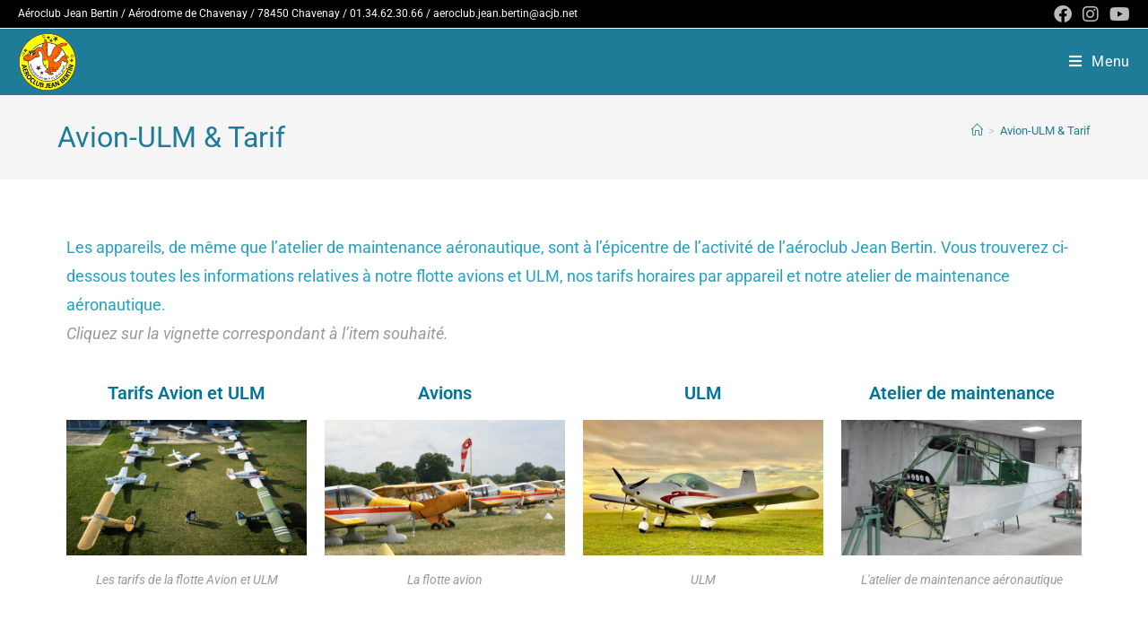

--- FILE ---
content_type: text/html; charset=UTF-8
request_url: https://aeroclubjeanbertin.fr/avion-ulm/
body_size: 19090
content:
<!DOCTYPE html><html class="html" lang="fr-FR"><head><meta charset="UTF-8"><link rel="profile" href="https://gmpg.org/xfn/11"><title>La flotte avions-ULM et tarifs de l&#039;aéroclub Jean Bertin</title><style>img:is([sizes="auto" i], [sizes^="auto," i]) { contain-intrinsic-size: 3000px 1500px }</style><meta name="viewport" content="width=device-width, initial-scale=1"><meta name="description" content="Une flotte étendue de 9 avions (Robin DR400, Piper PA19, Tecnam P2002) et de 2 ULM Classe 3 (Nynja, Pioneer 200) avec les tarifs par appareil. "><meta name="robots" content="index, follow, max-snippet:-1, max-image-preview:large, max-video-preview:-1"><link rel="canonical" href="https://aeroclubjeanbertin.fr/avion-ulm/"><meta property="og:url" content="https://aeroclubjeanbertin.fr/avion-ulm/"><meta property="og:site_name" content="Aéroclub Jean Bertin - ACJB"><meta property="og:locale" content="fr_FR"><meta property="og:type" content="article"><meta property="article:author" content=""><meta property="article:publisher" content=""><meta property="og:title" content="La flotte avions-ULM et tarifs de l&#039;aéroclub Jean Bertin"><meta property="og:description" content="Une flotte étendue de 9 avions (Robin DR400, Piper PA19, Tecnam P2002) et de 2 ULM Classe 3 (Nynja, Pioneer 200) avec les tarifs par appareil. "><meta property="fb:pages" content=""><meta property="fb:admins" content=""><meta property="fb:app_id" content=""><meta name="twitter:card" content="summary"><meta name="twitter:site" content=""><meta name="twitter:creator" content=""><meta name="twitter:title" content="La flotte avions-ULM et tarifs de l&#039;aéroclub Jean Bertin"><meta name="twitter:description" content="Une flotte étendue de 9 avions (Robin DR400, Piper PA19, Tecnam P2002) et de 2 ULM Classe 3 (Nynja, Pioneer 200) avec les tarifs par appareil. "><link rel='dns-prefetch' href='//fonts.googleapis.com' /><link rel="alternate" type="application/rss+xml" title="Aéroclub Jean Bertin - ACJB &raquo; Flux" href="https://aeroclubjeanbertin.fr/feed/" /><link rel="alternate" type="application/rss+xml" title="Aéroclub Jean Bertin - ACJB &raquo; Flux des commentaires" href="https://aeroclubjeanbertin.fr/comments/feed/" /> <script defer src="[data-uri]"></script> <link rel='stylesheet' id='hfe-widgets-style-css' href='https://aeroclubjeanbertin.fr/wp-content/cache/autoptimize/autoptimize_single_993387aae0b00dd250f8c6bacb602bb4.php?ver=2.7.1' media='all' /><style id='wp-emoji-styles-inline-css'>img.wp-smiley, img.emoji {
		display: inline !important;
		border: none !important;
		box-shadow: none !important;
		height: 1em !important;
		width: 1em !important;
		margin: 0 0.07em !important;
		vertical-align: -0.1em !important;
		background: none !important;
		padding: 0 !important;
	}</style><style id='classic-theme-styles-inline-css'>/*! This file is auto-generated */
.wp-block-button__link{color:#fff;background-color:#32373c;border-radius:9999px;box-shadow:none;text-decoration:none;padding:calc(.667em + 2px) calc(1.333em + 2px);font-size:1.125em}.wp-block-file__button{background:#32373c;color:#fff;text-decoration:none}</style><style id='global-styles-inline-css'>:root{--wp--preset--aspect-ratio--square: 1;--wp--preset--aspect-ratio--4-3: 4/3;--wp--preset--aspect-ratio--3-4: 3/4;--wp--preset--aspect-ratio--3-2: 3/2;--wp--preset--aspect-ratio--2-3: 2/3;--wp--preset--aspect-ratio--16-9: 16/9;--wp--preset--aspect-ratio--9-16: 9/16;--wp--preset--color--black: #000000;--wp--preset--color--cyan-bluish-gray: #abb8c3;--wp--preset--color--white: #ffffff;--wp--preset--color--pale-pink: #f78da7;--wp--preset--color--vivid-red: #cf2e2e;--wp--preset--color--luminous-vivid-orange: #ff6900;--wp--preset--color--luminous-vivid-amber: #fcb900;--wp--preset--color--light-green-cyan: #7bdcb5;--wp--preset--color--vivid-green-cyan: #00d084;--wp--preset--color--pale-cyan-blue: #8ed1fc;--wp--preset--color--vivid-cyan-blue: #0693e3;--wp--preset--color--vivid-purple: #9b51e0;--wp--preset--gradient--vivid-cyan-blue-to-vivid-purple: linear-gradient(135deg,rgba(6,147,227,1) 0%,rgb(155,81,224) 100%);--wp--preset--gradient--light-green-cyan-to-vivid-green-cyan: linear-gradient(135deg,rgb(122,220,180) 0%,rgb(0,208,130) 100%);--wp--preset--gradient--luminous-vivid-amber-to-luminous-vivid-orange: linear-gradient(135deg,rgba(252,185,0,1) 0%,rgba(255,105,0,1) 100%);--wp--preset--gradient--luminous-vivid-orange-to-vivid-red: linear-gradient(135deg,rgba(255,105,0,1) 0%,rgb(207,46,46) 100%);--wp--preset--gradient--very-light-gray-to-cyan-bluish-gray: linear-gradient(135deg,rgb(238,238,238) 0%,rgb(169,184,195) 100%);--wp--preset--gradient--cool-to-warm-spectrum: linear-gradient(135deg,rgb(74,234,220) 0%,rgb(151,120,209) 20%,rgb(207,42,186) 40%,rgb(238,44,130) 60%,rgb(251,105,98) 80%,rgb(254,248,76) 100%);--wp--preset--gradient--blush-light-purple: linear-gradient(135deg,rgb(255,206,236) 0%,rgb(152,150,240) 100%);--wp--preset--gradient--blush-bordeaux: linear-gradient(135deg,rgb(254,205,165) 0%,rgb(254,45,45) 50%,rgb(107,0,62) 100%);--wp--preset--gradient--luminous-dusk: linear-gradient(135deg,rgb(255,203,112) 0%,rgb(199,81,192) 50%,rgb(65,88,208) 100%);--wp--preset--gradient--pale-ocean: linear-gradient(135deg,rgb(255,245,203) 0%,rgb(182,227,212) 50%,rgb(51,167,181) 100%);--wp--preset--gradient--electric-grass: linear-gradient(135deg,rgb(202,248,128) 0%,rgb(113,206,126) 100%);--wp--preset--gradient--midnight: linear-gradient(135deg,rgb(2,3,129) 0%,rgb(40,116,252) 100%);--wp--preset--font-size--small: 13px;--wp--preset--font-size--medium: 20px;--wp--preset--font-size--large: 36px;--wp--preset--font-size--x-large: 42px;--wp--preset--spacing--20: 0.44rem;--wp--preset--spacing--30: 0.67rem;--wp--preset--spacing--40: 1rem;--wp--preset--spacing--50: 1.5rem;--wp--preset--spacing--60: 2.25rem;--wp--preset--spacing--70: 3.38rem;--wp--preset--spacing--80: 5.06rem;--wp--preset--shadow--natural: 6px 6px 9px rgba(0, 0, 0, 0.2);--wp--preset--shadow--deep: 12px 12px 50px rgba(0, 0, 0, 0.4);--wp--preset--shadow--sharp: 6px 6px 0px rgba(0, 0, 0, 0.2);--wp--preset--shadow--outlined: 6px 6px 0px -3px rgba(255, 255, 255, 1), 6px 6px rgba(0, 0, 0, 1);--wp--preset--shadow--crisp: 6px 6px 0px rgba(0, 0, 0, 1);}:where(.is-layout-flex){gap: 0.5em;}:where(.is-layout-grid){gap: 0.5em;}body .is-layout-flex{display: flex;}.is-layout-flex{flex-wrap: wrap;align-items: center;}.is-layout-flex > :is(*, div){margin: 0;}body .is-layout-grid{display: grid;}.is-layout-grid > :is(*, div){margin: 0;}:where(.wp-block-columns.is-layout-flex){gap: 2em;}:where(.wp-block-columns.is-layout-grid){gap: 2em;}:where(.wp-block-post-template.is-layout-flex){gap: 1.25em;}:where(.wp-block-post-template.is-layout-grid){gap: 1.25em;}.has-black-color{color: var(--wp--preset--color--black) !important;}.has-cyan-bluish-gray-color{color: var(--wp--preset--color--cyan-bluish-gray) !important;}.has-white-color{color: var(--wp--preset--color--white) !important;}.has-pale-pink-color{color: var(--wp--preset--color--pale-pink) !important;}.has-vivid-red-color{color: var(--wp--preset--color--vivid-red) !important;}.has-luminous-vivid-orange-color{color: var(--wp--preset--color--luminous-vivid-orange) !important;}.has-luminous-vivid-amber-color{color: var(--wp--preset--color--luminous-vivid-amber) !important;}.has-light-green-cyan-color{color: var(--wp--preset--color--light-green-cyan) !important;}.has-vivid-green-cyan-color{color: var(--wp--preset--color--vivid-green-cyan) !important;}.has-pale-cyan-blue-color{color: var(--wp--preset--color--pale-cyan-blue) !important;}.has-vivid-cyan-blue-color{color: var(--wp--preset--color--vivid-cyan-blue) !important;}.has-vivid-purple-color{color: var(--wp--preset--color--vivid-purple) !important;}.has-black-background-color{background-color: var(--wp--preset--color--black) !important;}.has-cyan-bluish-gray-background-color{background-color: var(--wp--preset--color--cyan-bluish-gray) !important;}.has-white-background-color{background-color: var(--wp--preset--color--white) !important;}.has-pale-pink-background-color{background-color: var(--wp--preset--color--pale-pink) !important;}.has-vivid-red-background-color{background-color: var(--wp--preset--color--vivid-red) !important;}.has-luminous-vivid-orange-background-color{background-color: var(--wp--preset--color--luminous-vivid-orange) !important;}.has-luminous-vivid-amber-background-color{background-color: var(--wp--preset--color--luminous-vivid-amber) !important;}.has-light-green-cyan-background-color{background-color: var(--wp--preset--color--light-green-cyan) !important;}.has-vivid-green-cyan-background-color{background-color: var(--wp--preset--color--vivid-green-cyan) !important;}.has-pale-cyan-blue-background-color{background-color: var(--wp--preset--color--pale-cyan-blue) !important;}.has-vivid-cyan-blue-background-color{background-color: var(--wp--preset--color--vivid-cyan-blue) !important;}.has-vivid-purple-background-color{background-color: var(--wp--preset--color--vivid-purple) !important;}.has-black-border-color{border-color: var(--wp--preset--color--black) !important;}.has-cyan-bluish-gray-border-color{border-color: var(--wp--preset--color--cyan-bluish-gray) !important;}.has-white-border-color{border-color: var(--wp--preset--color--white) !important;}.has-pale-pink-border-color{border-color: var(--wp--preset--color--pale-pink) !important;}.has-vivid-red-border-color{border-color: var(--wp--preset--color--vivid-red) !important;}.has-luminous-vivid-orange-border-color{border-color: var(--wp--preset--color--luminous-vivid-orange) !important;}.has-luminous-vivid-amber-border-color{border-color: var(--wp--preset--color--luminous-vivid-amber) !important;}.has-light-green-cyan-border-color{border-color: var(--wp--preset--color--light-green-cyan) !important;}.has-vivid-green-cyan-border-color{border-color: var(--wp--preset--color--vivid-green-cyan) !important;}.has-pale-cyan-blue-border-color{border-color: var(--wp--preset--color--pale-cyan-blue) !important;}.has-vivid-cyan-blue-border-color{border-color: var(--wp--preset--color--vivid-cyan-blue) !important;}.has-vivid-purple-border-color{border-color: var(--wp--preset--color--vivid-purple) !important;}.has-vivid-cyan-blue-to-vivid-purple-gradient-background{background: var(--wp--preset--gradient--vivid-cyan-blue-to-vivid-purple) !important;}.has-light-green-cyan-to-vivid-green-cyan-gradient-background{background: var(--wp--preset--gradient--light-green-cyan-to-vivid-green-cyan) !important;}.has-luminous-vivid-amber-to-luminous-vivid-orange-gradient-background{background: var(--wp--preset--gradient--luminous-vivid-amber-to-luminous-vivid-orange) !important;}.has-luminous-vivid-orange-to-vivid-red-gradient-background{background: var(--wp--preset--gradient--luminous-vivid-orange-to-vivid-red) !important;}.has-very-light-gray-to-cyan-bluish-gray-gradient-background{background: var(--wp--preset--gradient--very-light-gray-to-cyan-bluish-gray) !important;}.has-cool-to-warm-spectrum-gradient-background{background: var(--wp--preset--gradient--cool-to-warm-spectrum) !important;}.has-blush-light-purple-gradient-background{background: var(--wp--preset--gradient--blush-light-purple) !important;}.has-blush-bordeaux-gradient-background{background: var(--wp--preset--gradient--blush-bordeaux) !important;}.has-luminous-dusk-gradient-background{background: var(--wp--preset--gradient--luminous-dusk) !important;}.has-pale-ocean-gradient-background{background: var(--wp--preset--gradient--pale-ocean) !important;}.has-electric-grass-gradient-background{background: var(--wp--preset--gradient--electric-grass) !important;}.has-midnight-gradient-background{background: var(--wp--preset--gradient--midnight) !important;}.has-small-font-size{font-size: var(--wp--preset--font-size--small) !important;}.has-medium-font-size{font-size: var(--wp--preset--font-size--medium) !important;}.has-large-font-size{font-size: var(--wp--preset--font-size--large) !important;}.has-x-large-font-size{font-size: var(--wp--preset--font-size--x-large) !important;}
:where(.wp-block-post-template.is-layout-flex){gap: 1.25em;}:where(.wp-block-post-template.is-layout-grid){gap: 1.25em;}
:where(.wp-block-columns.is-layout-flex){gap: 2em;}:where(.wp-block-columns.is-layout-grid){gap: 2em;}
:root :where(.wp-block-pullquote){font-size: 1.5em;line-height: 1.6;}</style><link rel='stylesheet' id='vsel-styles-css' href='https://aeroclubjeanbertin.fr/wp-content/plugins/very-simple-event-list/css/vsel-style.min.css?ver=6.8.3' media='all' /><link rel='stylesheet' id='hfe-style-css' href='https://aeroclubjeanbertin.fr/wp-content/cache/autoptimize/autoptimize_single_a5bf64d5859ee94a3e8e93d592d6d2a0.php?ver=2.7.1' media='all' /><link rel='stylesheet' id='elementor-icons-css' href='https://aeroclubjeanbertin.fr/wp-content/plugins/elementor/assets/lib/eicons/css/elementor-icons.min.css?ver=5.44.0' media='all' /><link rel='stylesheet' id='elementor-frontend-css' href='https://aeroclubjeanbertin.fr/wp-content/plugins/elementor/assets/css/frontend.min.css?ver=3.33.6' media='all' /><link rel='stylesheet' id='elementor-post-29-css' href='https://aeroclubjeanbertin.fr/wp-content/cache/autoptimize/autoptimize_single_2b96e087a2a25a2be04e5f6eb4a70be7.php?ver=1766486590' media='all' /><link rel='stylesheet' id='widget-heading-css' href='https://aeroclubjeanbertin.fr/wp-content/plugins/elementor/assets/css/widget-heading.min.css?ver=3.33.6' media='all' /><link rel='stylesheet' id='widget-image-css' href='https://aeroclubjeanbertin.fr/wp-content/plugins/elementor/assets/css/widget-image.min.css?ver=3.33.6' media='all' /><link rel='stylesheet' id='elementor-post-2759-css' href='https://aeroclubjeanbertin.fr/wp-content/cache/autoptimize/autoptimize_single_6e8dfe83e426298c839cd03b5ac7afa5.php?ver=1766498579' media='all' /><link rel='stylesheet' id='elementor-post-3810-css' href='https://aeroclubjeanbertin.fr/wp-content/cache/autoptimize/autoptimize_single_a9ba7e007575bfcded972738fb50efae.php?ver=1766486590' media='all' /><link rel='stylesheet' id='wp-forecast-weathericons-css' href='https://aeroclubjeanbertin.fr/wp-content/plugins/wp-forecast//weather-icons/weather-icons.min.css?ver=9999' media='all' /><link rel='stylesheet' id='wp-forecast-weathericons-wind-css' href='https://aeroclubjeanbertin.fr/wp-content/plugins/wp-forecast//weather-icons/weather-icons-wind.min.css?ver=9999' media='all' /><link rel='stylesheet' id='wp-forecast-css' href='https://aeroclubjeanbertin.fr/wp-content/cache/autoptimize/autoptimize_single_8efcfbc66f681a754c090fb192354f30.php?ver=9999' media='all' /><link rel='stylesheet' id='font-awesome-css' href='https://aeroclubjeanbertin.fr/wp-content/themes/oceanwp/assets/fonts/fontawesome/css/all.min.css?ver=6.7.2' media='all' /><link rel='stylesheet' id='simple-line-icons-css' href='https://aeroclubjeanbertin.fr/wp-content/themes/oceanwp/assets/css/third/simple-line-icons.min.css?ver=2.4.0' media='all' /><link rel='stylesheet' id='oceanwp-style-css' href='https://aeroclubjeanbertin.fr/wp-content/themes/oceanwp/assets/css/style.min.css?ver=4.1.3' media='all' /><link rel='stylesheet' id='oceanwp-google-font-roboto-css' href='//fonts.googleapis.com/css?family=Roboto%3A100%2C200%2C300%2C400%2C500%2C600%2C700%2C800%2C900%2C100i%2C200i%2C300i%2C400i%2C500i%2C600i%2C700i%2C800i%2C900i&#038;subset=latin&#038;display=swap&#038;ver=6.8.3' media='all' /><link rel='stylesheet' id='hfe-elementor-icons-css' href='https://aeroclubjeanbertin.fr/wp-content/plugins/elementor/assets/lib/eicons/css/elementor-icons.min.css?ver=5.34.0' media='all' /><link rel='stylesheet' id='hfe-icons-list-css' href='https://aeroclubjeanbertin.fr/wp-content/plugins/elementor/assets/css/widget-icon-list.min.css?ver=3.24.3' media='all' /><link rel='stylesheet' id='hfe-social-icons-css' href='https://aeroclubjeanbertin.fr/wp-content/plugins/elementor/assets/css/widget-social-icons.min.css?ver=3.24.0' media='all' /><link rel='stylesheet' id='hfe-social-share-icons-brands-css' href='https://aeroclubjeanbertin.fr/wp-content/cache/autoptimize/autoptimize_single_1f1c6abbb54c6d189b7263e0861fae8a.php?ver=5.15.3' media='all' /><link rel='stylesheet' id='hfe-social-share-icons-fontawesome-css' href='https://aeroclubjeanbertin.fr/wp-content/cache/autoptimize/autoptimize_single_aae648ec410260f859ac89e58a8372c1.php?ver=5.15.3' media='all' /><link rel='stylesheet' id='hfe-nav-menu-icons-css' href='https://aeroclubjeanbertin.fr/wp-content/cache/autoptimize/autoptimize_single_8d37441d69ebc9b55dff2c7c214ef997.php?ver=5.15.3' media='all' /><link rel='stylesheet' id='oe-widgets-style-css' href='https://aeroclubjeanbertin.fr/wp-content/cache/autoptimize/autoptimize_single_517dda83e7784560e130032a025c6b6c.php?ver=6.8.3' media='all' /><link rel='stylesheet' id='elementor-gf-local-roboto-css' href='https://aeroclubjeanbertin.fr/wp-content/cache/autoptimize/autoptimize_single_2b0b40d4a374e485027cf4c658cde4fa.php?ver=1749407857' media='all' /><link rel='stylesheet' id='elementor-gf-local-robotoslab-css' href='https://aeroclubjeanbertin.fr/wp-content/cache/autoptimize/autoptimize_single_7861e7592f04c47da6be5e7e6138e6fc.php?ver=1749407861' media='all' /> <script defer src="https://aeroclubjeanbertin.fr/wp-includes/js/jquery/jquery.min.js?ver=3.7.1" id="jquery-core-js"></script> <script defer src="https://aeroclubjeanbertin.fr/wp-includes/js/jquery/jquery-migrate.min.js?ver=3.4.1" id="jquery-migrate-js"></script> <script defer id="jquery-js-after" src="[data-uri]"></script> <link rel="EditURI" type="application/rsd+xml" title="RSD" href="https://aeroclubjeanbertin.fr/xmlrpc.php?rsd" /><meta name="generator" content="WordPress 6.8.3" /><link rel='shortlink' href='https://aeroclubjeanbertin.fr/?p=2759' /><link rel="alternate" title="oEmbed (JSON)" type="application/json+oembed" href="https://aeroclubjeanbertin.fr/wp-json/oembed/1.0/embed?url=https%3A%2F%2Faeroclubjeanbertin.fr%2Favion-ulm%2F" /><link rel="alternate" title="oEmbed (XML)" type="text/xml+oembed" href="https://aeroclubjeanbertin.fr/wp-json/oembed/1.0/embed?url=https%3A%2F%2Faeroclubjeanbertin.fr%2Favion-ulm%2F&#038;format=xml" /> <script defer src="[data-uri]"></script> <meta name="generator" content="Elementor 3.33.6; features: additional_custom_breakpoints; settings: css_print_method-external, google_font-enabled, font_display-auto"><style>.e-con.e-parent:nth-of-type(n+4):not(.e-lazyloaded):not(.e-no-lazyload),
				.e-con.e-parent:nth-of-type(n+4):not(.e-lazyloaded):not(.e-no-lazyload) * {
					background-image: none !important;
				}
				@media screen and (max-height: 1024px) {
					.e-con.e-parent:nth-of-type(n+3):not(.e-lazyloaded):not(.e-no-lazyload),
					.e-con.e-parent:nth-of-type(n+3):not(.e-lazyloaded):not(.e-no-lazyload) * {
						background-image: none !important;
					}
				}
				@media screen and (max-height: 640px) {
					.e-con.e-parent:nth-of-type(n+2):not(.e-lazyloaded):not(.e-no-lazyload),
					.e-con.e-parent:nth-of-type(n+2):not(.e-lazyloaded):not(.e-no-lazyload) * {
						background-image: none !important;
					}
				}</style><link rel="icon" href="https://aeroclubjeanbertin.fr/wp-content/uploads/2021/12/cropped-logo-acjb-500x500-1-32x32.png" sizes="32x32" /><link rel="icon" href="https://aeroclubjeanbertin.fr/wp-content/uploads/2021/12/cropped-logo-acjb-500x500-1-192x192.png" sizes="192x192" /><link rel="apple-touch-icon" href="https://aeroclubjeanbertin.fr/wp-content/uploads/2021/12/cropped-logo-acjb-500x500-1-180x180.png" /><meta name="msapplication-TileImage" content="https://aeroclubjeanbertin.fr/wp-content/uploads/2021/12/cropped-logo-acjb-500x500-1-270x270.png" /> <style type="text/css">/* Colors */a:hover,a.light:hover,.theme-heading .text::before,.theme-heading .text::after,#top-bar-content >a:hover,#top-bar-social li.oceanwp-email a:hover,#site-navigation-wrap .dropdown-menu >li >a:hover,#site-header.medium-header #medium-searchform button:hover,.oceanwp-mobile-menu-icon a:hover,.blog-entry.post .blog-entry-header .entry-title a:hover,.blog-entry.post .blog-entry-readmore a:hover,.blog-entry.thumbnail-entry .blog-entry-category a,ul.meta li a:hover,.dropcap,.single nav.post-navigation .nav-links .title,body .related-post-title a:hover,body #wp-calendar caption,body .contact-info-widget.default i,body .contact-info-widget.big-icons i,body .custom-links-widget .oceanwp-custom-links li a:hover,body .custom-links-widget .oceanwp-custom-links li a:hover:before,body .posts-thumbnails-widget li a:hover,body .social-widget li.oceanwp-email a:hover,.comment-author .comment-meta .comment-reply-link,#respond #cancel-comment-reply-link:hover,#footer-widgets .footer-box a:hover,#footer-bottom a:hover,#footer-bottom #footer-bottom-menu a:hover,.sidr a:hover,.sidr-class-dropdown-toggle:hover,.sidr-class-menu-item-has-children.active >a,.sidr-class-menu-item-has-children.active >a >.sidr-class-dropdown-toggle,input[type=checkbox]:checked:before{color:#007599}.single nav.post-navigation .nav-links .title .owp-icon use,.blog-entry.post .blog-entry-readmore a:hover .owp-icon use,body .contact-info-widget.default .owp-icon use,body .contact-info-widget.big-icons .owp-icon use{stroke:#007599}input[type="button"],input[type="reset"],input[type="submit"],button[type="submit"],.button,#site-navigation-wrap .dropdown-menu >li.btn >a >span,.thumbnail:hover i,.thumbnail:hover .link-post-svg-icon,.post-quote-content,.omw-modal .omw-close-modal,body .contact-info-widget.big-icons li:hover i,body .contact-info-widget.big-icons li:hover .owp-icon,body div.wpforms-container-full .wpforms-form input[type=submit],body div.wpforms-container-full .wpforms-form button[type=submit],body div.wpforms-container-full .wpforms-form .wpforms-page-button,.woocommerce-cart .wp-element-button,.woocommerce-checkout .wp-element-button,.wp-block-button__link{background-color:#007599}.widget-title{border-color:#007599}blockquote{border-color:#007599}.wp-block-quote{border-color:#007599}#searchform-dropdown{border-color:#007599}.dropdown-menu .sub-menu{border-color:#007599}.blog-entry.large-entry .blog-entry-readmore a:hover{border-color:#007599}.oceanwp-newsletter-form-wrap input[type="email"]:focus{border-color:#007599}.social-widget li.oceanwp-email a:hover{border-color:#007599}#respond #cancel-comment-reply-link:hover{border-color:#007599}body .contact-info-widget.big-icons li:hover i{border-color:#007599}body .contact-info-widget.big-icons li:hover .owp-icon{border-color:#007599}#footer-widgets .oceanwp-newsletter-form-wrap input[type="email"]:focus{border-color:#007599}input[type="button"]:hover,input[type="reset"]:hover,input[type="submit"]:hover,button[type="submit"]:hover,input[type="button"]:focus,input[type="reset"]:focus,input[type="submit"]:focus,button[type="submit"]:focus,.button:hover,.button:focus,#site-navigation-wrap .dropdown-menu >li.btn >a:hover >span,.post-quote-author,.omw-modal .omw-close-modal:hover,body div.wpforms-container-full .wpforms-form input[type=submit]:hover,body div.wpforms-container-full .wpforms-form button[type=submit]:hover,body div.wpforms-container-full .wpforms-form .wpforms-page-button:hover,.woocommerce-cart .wp-element-button:hover,.woocommerce-checkout .wp-element-button:hover,.wp-block-button__link:hover{background-color:#5e8899}a{color:#007599}a .owp-icon use{stroke:#007599}a:hover{color:#4e8399}a:hover .owp-icon use{stroke:#4e8399}body .theme-button,body input[type="submit"],body button[type="submit"],body button,body .button,body div.wpforms-container-full .wpforms-form input[type=submit],body div.wpforms-container-full .wpforms-form button[type=submit],body div.wpforms-container-full .wpforms-form .wpforms-page-button,.woocommerce-cart .wp-element-button,.woocommerce-checkout .wp-element-button,.wp-block-button__link{border-color:#ffffff}body .theme-button:hover,body input[type="submit"]:hover,body button[type="submit"]:hover,body button:hover,body .button:hover,body div.wpforms-container-full .wpforms-form input[type=submit]:hover,body div.wpforms-container-full .wpforms-form input[type=submit]:active,body div.wpforms-container-full .wpforms-form button[type=submit]:hover,body div.wpforms-container-full .wpforms-form button[type=submit]:active,body div.wpforms-container-full .wpforms-form .wpforms-page-button:hover,body div.wpforms-container-full .wpforms-form .wpforms-page-button:active,.woocommerce-cart .wp-element-button:hover,.woocommerce-checkout .wp-element-button:hover,.wp-block-button__link:hover{border-color:#ffffff}.page-header .page-header-title,.page-header.background-image-page-header .page-header-title{color:#1e7c99}.page-header .page-subheading{color:#007599}.site-breadcrumbs a,.background-image-page-header .site-breadcrumbs a{color:#1e7c99}.site-breadcrumbs a .owp-icon use,.background-image-page-header .site-breadcrumbs a .owp-icon use{stroke:#1e7c99}.site-breadcrumbs a:hover,.background-image-page-header .site-breadcrumbs a:hover{color:#007599}.site-breadcrumbs a:hover .owp-icon use,.background-image-page-header .site-breadcrumbs a:hover .owp-icon use{stroke:#007599}body{color:#007599}h1,h2,h3,h4,h5,h6,.theme-heading,.widget-title,.oceanwp-widget-recent-posts-title,.comment-reply-title,.entry-title,.sidebar-box .widget-title{color:#007599}h1{color:#007599}h2{color:#007599}h3{color:#007599}h4{color:#007599}/* OceanWP Style Settings CSS */@media only screen and (min-width:960px){.widget-area,.content-left-sidebar .widget-area{width:19%}}.theme-button,input[type="submit"],button[type="submit"],button,.button,body div.wpforms-container-full .wpforms-form input[type=submit],body div.wpforms-container-full .wpforms-form button[type=submit],body div.wpforms-container-full .wpforms-form .wpforms-page-button{border-style:solid}.theme-button,input[type="submit"],button[type="submit"],button,.button,body div.wpforms-container-full .wpforms-form input[type=submit],body div.wpforms-container-full .wpforms-form button[type=submit],body div.wpforms-container-full .wpforms-form .wpforms-page-button{border-width:1px}form input[type="text"],form input[type="password"],form input[type="email"],form input[type="url"],form input[type="date"],form input[type="month"],form input[type="time"],form input[type="datetime"],form input[type="datetime-local"],form input[type="week"],form input[type="number"],form input[type="search"],form input[type="tel"],form input[type="color"],form select,form textarea,.woocommerce .woocommerce-checkout .select2-container--default .select2-selection--single{border-style:solid}body div.wpforms-container-full .wpforms-form input[type=date],body div.wpforms-container-full .wpforms-form input[type=datetime],body div.wpforms-container-full .wpforms-form input[type=datetime-local],body div.wpforms-container-full .wpforms-form input[type=email],body div.wpforms-container-full .wpforms-form input[type=month],body div.wpforms-container-full .wpforms-form input[type=number],body div.wpforms-container-full .wpforms-form input[type=password],body div.wpforms-container-full .wpforms-form input[type=range],body div.wpforms-container-full .wpforms-form input[type=search],body div.wpforms-container-full .wpforms-form input[type=tel],body div.wpforms-container-full .wpforms-form input[type=text],body div.wpforms-container-full .wpforms-form input[type=time],body div.wpforms-container-full .wpforms-form input[type=url],body div.wpforms-container-full .wpforms-form input[type=week],body div.wpforms-container-full .wpforms-form select,body div.wpforms-container-full .wpforms-form textarea{border-style:solid}form input[type="text"],form input[type="password"],form input[type="email"],form input[type="url"],form input[type="date"],form input[type="month"],form input[type="time"],form input[type="datetime"],form input[type="datetime-local"],form input[type="week"],form input[type="number"],form input[type="search"],form input[type="tel"],form input[type="color"],form select,form textarea{border-radius:3px}body div.wpforms-container-full .wpforms-form input[type=date],body div.wpforms-container-full .wpforms-form input[type=datetime],body div.wpforms-container-full .wpforms-form input[type=datetime-local],body div.wpforms-container-full .wpforms-form input[type=email],body div.wpforms-container-full .wpforms-form input[type=month],body div.wpforms-container-full .wpforms-form input[type=number],body div.wpforms-container-full .wpforms-form input[type=password],body div.wpforms-container-full .wpforms-form input[type=range],body div.wpforms-container-full .wpforms-form input[type=search],body div.wpforms-container-full .wpforms-form input[type=tel],body div.wpforms-container-full .wpforms-form input[type=text],body div.wpforms-container-full .wpforms-form input[type=time],body div.wpforms-container-full .wpforms-form input[type=url],body div.wpforms-container-full .wpforms-form input[type=week],body div.wpforms-container-full .wpforms-form select,body div.wpforms-container-full .wpforms-form textarea{border-radius:3px}.page-header,.has-transparent-header .page-header{padding:25px 0 25px 0}@media (max-width:480px){.page-header,.has-transparent-header .page-header{padding:5px 0 3px 0}}/* Header */#site-logo #site-logo-inner,.oceanwp-social-menu .social-menu-inner,#site-header.full_screen-header .menu-bar-inner,.after-header-content .after-header-content-inner{height:74px}#site-navigation-wrap .dropdown-menu >li >a,#site-navigation-wrap .dropdown-menu >li >span.opl-logout-link,.oceanwp-mobile-menu-icon a,.mobile-menu-close,.after-header-content-inner >a{line-height:74px}#site-header-inner{padding:0 20px 0 20px}@media (max-width:480px){#site-header-inner{padding:0 50px 0 20px}}#site-header,.has-transparent-header .is-sticky #site-header,.has-vh-transparent .is-sticky #site-header.vertical-header,#searchform-header-replace{background-color:#1e7c99}#site-header.has-header-media .overlay-header-media{background-color:rgba(0,0,0,0.5)}#site-logo #site-logo-inner a img,#site-header.center-header #site-navigation-wrap .middle-site-logo a img{max-width:200px}@media (max-width:480px){#site-logo #site-logo-inner a img,#site-header.center-header #site-navigation-wrap .middle-site-logo a img{max-width:200px}}#site-header #site-logo #site-logo-inner a img,#site-header.center-header #site-navigation-wrap .middle-site-logo a img{max-height:66px}@media (max-width:480px){#site-header #site-logo #site-logo-inner a img,#site-header.center-header #site-navigation-wrap .middle-site-logo a img{max-height:60px}}.effect-two #site-navigation-wrap .dropdown-menu >li >a.menu-link >span:after,.effect-eight #site-navigation-wrap .dropdown-menu >li >a.menu-link >span:before,.effect-eight #site-navigation-wrap .dropdown-menu >li >a.menu-link >span:after{background-color:#ffffff}.effect-six #site-navigation-wrap .dropdown-menu >li >a.menu-link >span:before,.effect-six #site-navigation-wrap .dropdown-menu >li >a.menu-link >span:after{border-color:#ffffff}.effect-ten #site-navigation-wrap .dropdown-menu >li >a.menu-link:hover >span,.effect-ten #site-navigation-wrap .dropdown-menu >li.sfHover >a.menu-link >span{-webkit-box-shadow:0 0 10px 4px #ffffff;-moz-box-shadow:0 0 10px 4px #ffffff;box-shadow:0 0 10px 4px #ffffff}#site-navigation-wrap .dropdown-menu >li >a,.oceanwp-mobile-menu-icon a,#searchform-header-replace-close{color:#ffffff}#site-navigation-wrap .dropdown-menu >li >a .owp-icon use,.oceanwp-mobile-menu-icon a .owp-icon use,#searchform-header-replace-close .owp-icon use{stroke:#ffffff}#site-navigation-wrap .dropdown-menu >li >a:hover,.oceanwp-mobile-menu-icon a:hover,#searchform-header-replace-close:hover{color:#000000}#site-navigation-wrap .dropdown-menu >li >a:hover .owp-icon use,.oceanwp-mobile-menu-icon a:hover .owp-icon use,#searchform-header-replace-close:hover .owp-icon use{stroke:#000000}.dropdown-menu ul li a.menu-link{color:#1e7c99}.dropdown-menu ul li a.menu-link .owp-icon use{stroke:#1e7c99}.dropdown-menu ul li a.menu-link:hover{color:#000000}.dropdown-menu ul li a.menu-link:hover .owp-icon use{stroke:#000000}.dropdown-menu ul li a.menu-link:hover{background-color:rgba(0,0,0,0.07)}.oceanwp-social-menu ul li a{margin:0 5px 0 5px}@media (max-width:1280px){#top-bar-nav,#site-navigation-wrap,.oceanwp-social-menu,.after-header-content{display:none}.center-logo #site-logo{float:none;position:absolute;left:50%;padding:0;-webkit-transform:translateX(-50%);transform:translateX(-50%)}#site-header.center-header #site-logo,.oceanwp-mobile-menu-icon,#oceanwp-cart-sidebar-wrap{display:block}body.vertical-header-style #outer-wrap{margin:0 !important}#site-header.vertical-header{position:relative;width:100%;left:0 !important;right:0 !important}#site-header.vertical-header .has-template >#site-logo{display:block}#site-header.vertical-header #site-header-inner{display:-webkit-box;display:-webkit-flex;display:-ms-flexbox;display:flex;-webkit-align-items:center;align-items:center;padding:0;max-width:90%}#site-header.vertical-header #site-header-inner >*:not(.oceanwp-mobile-menu-icon){display:none}#site-header.vertical-header #site-header-inner >*{padding:0 !important}#site-header.vertical-header #site-header-inner #site-logo{display:block;margin:0;width:50%;text-align:left}body.rtl #site-header.vertical-header #site-header-inner #site-logo{text-align:right}#site-header.vertical-header #site-header-inner .oceanwp-mobile-menu-icon{width:50%;text-align:right}body.rtl #site-header.vertical-header #site-header-inner .oceanwp-mobile-menu-icon{text-align:left}#site-header.vertical-header .vertical-toggle,body.vertical-header-style.vh-closed #site-header.vertical-header .vertical-toggle{display:none}#site-logo.has-responsive-logo .custom-logo-link{display:none}#site-logo.has-responsive-logo .responsive-logo-link{display:block}.is-sticky #site-logo.has-sticky-logo .responsive-logo-link{display:none}.is-sticky #site-logo.has-responsive-logo .sticky-logo-link{display:block}#top-bar.has-no-content #top-bar-social.top-bar-left,#top-bar.has-no-content #top-bar-social.top-bar-right{position:inherit;left:auto;right:auto;float:none;height:auto;line-height:1.5em;margin-top:0;text-align:center}#top-bar.has-no-content #top-bar-social li{float:none;display:inline-block}.owp-cart-overlay,#side-panel-wrap a.side-panel-btn{display:none !important}}#mobile-dropdown{max-height:500px}/* Topbar */#top-bar{padding:5px 20px 5px 20px}#top-bar-social li a{font-size:20px}#top-bar-wrap,.oceanwp-top-bar-sticky{background-color:#000000}#top-bar-wrap,#top-bar-content strong{color:#ffffff}#top-bar-content a,#top-bar-social-alt a{color:#ffffff}#top-bar-content a:hover,#top-bar-social-alt a:hover{color:#007599}/* Blog CSS */.blog-entry.post .blog-entry-header .entry-title a{color:#007599}.ocean-single-post-header ul.meta-item li a:hover{color:#333333}/* Sidebar */.sidebar-box .widget-title{color:#007599}.sidebar-box,.footer-box{color:#1e7c99}/* Footer Widgets */#footer-widgets{padding:0}/* Typography */body{font-family:Roboto;font-size:18px;line-height:1.8}@media screen and (max-width:480px){body{font-size:14px}}h1,h2,h3,h4,h5,h6,.theme-heading,.widget-title,.oceanwp-widget-recent-posts-title,.comment-reply-title,.entry-title,.sidebar-box .widget-title{font-family:Roboto;line-height:1.4}h1{font-family:Roboto;font-size:23px;line-height:1.4}h2{font-family:Roboto;font-size:20px;line-height:1.4}@media screen and (max-width:480px){h2{font-size:18px}}h3{font-family:Roboto;font-size:18px;line-height:1.4}@media screen and (max-width:480px){h3{font-size:16px}}h4{font-family:Roboto;font-size:17px;line-height:1.4}h5{font-size:14px;line-height:1.4}h6{font-size:15px;line-height:1.4}.page-header .page-header-title,.page-header.background-image-page-header .page-header-title{font-family:Roboto;font-size:32px;line-height:1.4}.page-header .page-subheading{font-family:Roboto;font-size:15px;line-height:1.8}.site-breadcrumbs,.site-breadcrumbs a{font-family:Roboto;font-size:13px;line-height:1.4}#top-bar-content,#top-bar-social-alt{font-size:12px;line-height:1.8}#site-logo a.site-logo-text{font-size:24px;line-height:1.8}#site-navigation-wrap .dropdown-menu >li >a,#site-header.full_screen-header .fs-dropdown-menu >li >a,#site-header.top-header #site-navigation-wrap .dropdown-menu >li >a,#site-header.center-header #site-navigation-wrap .dropdown-menu >li >a,#site-header.medium-header #site-navigation-wrap .dropdown-menu >li >a,.oceanwp-mobile-menu-icon a{font-family:Roboto;font-size:16px;letter-spacing:.7px;text-transform:none}@media screen and (max-width:768px){#site-navigation-wrap .dropdown-menu >li >a,#site-header.full_screen-header .fs-dropdown-menu >li >a,#site-header.top-header #site-navigation-wrap .dropdown-menu >li >a,#site-header.center-header #site-navigation-wrap .dropdown-menu >li >a,#site-header.medium-header #site-navigation-wrap .dropdown-menu >li >a,.oceanwp-mobile-menu-icon a{letter-spacing:.6px}}.dropdown-menu ul li a.menu-link,#site-header.full_screen-header .fs-dropdown-menu ul.sub-menu li a{font-family:Roboto;font-size:15px;line-height:1.2;letter-spacing:.9px;text-transform:none}@media screen and (max-width:768px){.dropdown-menu ul li a.menu-link,#site-header.full_screen-header .fs-dropdown-menu ul.sub-menu li a{line-height:0.9}}@media screen and (max-width:768px){.dropdown-menu ul li a.menu-link,#site-header.full_screen-header .fs-dropdown-menu ul.sub-menu li a{letter-spacing:.9px}}@media screen and (max-width:480px){.dropdown-menu ul li a.menu-link,#site-header.full_screen-header .fs-dropdown-menu ul.sub-menu li a{line-height:1}}.sidr-class-dropdown-menu li a,a.sidr-class-toggle-sidr-close,#mobile-dropdown ul li a,body #mobile-fullscreen ul li a{font-family:Roboto;font-size:15px;line-height:1.8}@media screen and (max-width:768px){.sidr-class-dropdown-menu li a,a.sidr-class-toggle-sidr-close,#mobile-dropdown ul li a,body #mobile-fullscreen ul li a{line-height:1}}@media screen and (max-width:480px){.sidr-class-dropdown-menu li a,a.sidr-class-toggle-sidr-close,#mobile-dropdown ul li a,body #mobile-fullscreen ul li a{line-height:0.8}}.blog-entry.post .blog-entry-header .entry-title a{font-family:Roboto;font-size:24px;line-height:1.4}.ocean-single-post-header .single-post-title{font-size:34px;line-height:1.4;letter-spacing:.6px}.ocean-single-post-header ul.meta-item li,.ocean-single-post-header ul.meta-item li a{font-size:13px;line-height:1.4;letter-spacing:.6px}.ocean-single-post-header .post-author-name,.ocean-single-post-header .post-author-name a{font-size:14px;line-height:1.4;letter-spacing:.6px}.ocean-single-post-header .post-author-description{font-size:12px;line-height:1.4;letter-spacing:.6px}.single-post .entry-title{line-height:1.4;letter-spacing:.6px}.single-post ul.meta li,.single-post ul.meta li a{font-size:14px;line-height:1.4;letter-spacing:.6px}.sidebar-box .widget-title,.sidebar-box.widget_block .wp-block-heading{font-family:Roboto;font-size:13px;line-height:1;letter-spacing:1px}.sidebar-box,.footer-box{font-family:Roboto}#footer-widgets .footer-box .widget-title{font-size:13px;line-height:1;letter-spacing:1px}#footer-bottom #copyright{font-family:Roboto;font-size:12px;line-height:1}#footer-bottom #footer-bottom-menu{font-family:Roboto;font-size:12px;line-height:1}.woocommerce-store-notice.demo_store{line-height:2;letter-spacing:1.5px}.demo_store .woocommerce-store-notice__dismiss-link{line-height:2;letter-spacing:1.5px}.woocommerce ul.products li.product li.title h2,.woocommerce ul.products li.product li.title a{font-size:14px;line-height:1.5}.woocommerce ul.products li.product li.category,.woocommerce ul.products li.product li.category a{font-size:12px;line-height:1}.woocommerce ul.products li.product .price{font-size:18px;line-height:1}.woocommerce ul.products li.product .button,.woocommerce ul.products li.product .product-inner .added_to_cart{font-size:12px;line-height:1.5;letter-spacing:1px}.woocommerce ul.products li.owp-woo-cond-notice span,.woocommerce ul.products li.owp-woo-cond-notice a{font-size:16px;line-height:1;letter-spacing:1px;font-weight:600;text-transform:capitalize}.woocommerce div.product .product_title{font-size:24px;line-height:1.4;letter-spacing:.6px}.woocommerce div.product p.price{font-size:36px;line-height:1}.woocommerce .owp-btn-normal .summary form button.button,.woocommerce .owp-btn-big .summary form button.button,.woocommerce .owp-btn-very-big .summary form button.button{font-size:12px;line-height:1.5;letter-spacing:1px;text-transform:uppercase}.woocommerce div.owp-woo-single-cond-notice span,.woocommerce div.owp-woo-single-cond-notice a{font-size:18px;line-height:2;letter-spacing:1.5px;font-weight:600;text-transform:capitalize}.ocean-preloader--active .preloader-after-content{font-size:20px;line-height:1.8;letter-spacing:.6px}</style></head><body class="wp-singular page-template-default page page-id-2759 page-parent wp-custom-logo wp-embed-responsive wp-theme-oceanwp ehf-template-oceanwp ehf-stylesheet-oceanwp oceanwp-theme dropdown-mobile no-header-border content-full-width content-max-width has-topbar has-breadcrumbs elementor-default elementor-kit-29 elementor-page elementor-page-2759" itemscope="itemscope" itemtype="https://schema.org/WebPage"><div id="outer-wrap" class="site clr"> <a class="skip-link screen-reader-text" href="#main">Skip to content</a><div id="wrap" class="clr"><div id="top-bar-wrap" class="clr hide-mobile"><div id="top-bar" class="clr"><div id="top-bar-inner" class="clr"><div id="top-bar-content" class="clr has-content top-bar-left"> <span class="topbar-content"> Aéroclub Jean Bertin / Aérodrome de Chavenay / 
78450 Chavenay / 01.34.62.30.66 / <a href="mailto:aeroclub.jean.bertin@acjb.net" target="_blank">aeroclub.jean.bertin@acjb.net</a> </span></div><div id="top-bar-social" class="clr top-bar-right"><ul class="clr" aria-label="Liens sociaux"><li class="oceanwp-facebook"><a href="https://www.facebook.com/aeroclub.jean.bertin" aria-label="Facebook (opens in a new tab)" target="_blank" rel="noopener noreferrer"><i class=" fab fa-facebook" aria-hidden="true" role="img"></i></a></li><li class="oceanwp-instagram"><a href="https://www.instagram.com/aeroclub_jean_bertin" aria-label="Instagram (opens in a new tab)" target="_blank" rel="noopener noreferrer"><i class=" fab fa-instagram" aria-hidden="true" role="img"></i></a></li><li class="oceanwp-youtube"><a href="https://youtube.com/@aeroclubjeanbertin" aria-label="YouTube (opens in a new tab)" target="_blank" rel="noopener noreferrer"><i class=" fab fa-youtube" aria-hidden="true" role="img"></i></a></li></ul></div></div></div></div><header id="site-header" class="minimal-header has-social clr" data-height="74" itemscope="itemscope" itemtype="https://schema.org/WPHeader" role="banner"><div id="site-header-inner" class="clr "><div id="site-logo" class="clr" itemscope itemtype="https://schema.org/Brand" ><div id="site-logo-inner" class="clr"> <a href="https://aeroclubjeanbertin.fr/" class="custom-logo-link" rel="home"><img fetchpriority="high" width="500" height="500" src="https://aeroclubjeanbertin.fr/wp-content/uploads/2021/06/logo-acjb-500x500-1.png" class="custom-logo" alt="Logo de l&#039;aéroclub Jean Bertin" decoding="async" srcset="https://aeroclubjeanbertin.fr/wp-content/uploads/2021/06/logo-acjb-500x500-1.png 500w, https://aeroclubjeanbertin.fr/wp-content/uploads/2021/06/logo-acjb-500x500-1-300x300.png 300w, https://aeroclubjeanbertin.fr/wp-content/uploads/2021/06/logo-acjb-500x500-1-150x150.png 150w, https://aeroclubjeanbertin.fr/wp-content/uploads/2021/06/elementor/thumbs/logo-acjb-500x500-1-p8re17wwid0a80s9j6ryzyanu667ihan83qr0xp2hc.png 200w" sizes="(max-width: 500px) 100vw, 500px" /></a></div></div><div class="oceanwp-social-menu clr social-with-style"><div class="social-menu-inner clr colored"><ul aria-label="Liens sociaux"></ul></div></div><div id="site-navigation-wrap" class="no-top-border clr"><nav id="site-navigation" class="navigation main-navigation clr" itemscope="itemscope" itemtype="https://schema.org/SiteNavigationElement" role="navigation" ><ul id="menu-main" class="main-menu dropdown-menu sf-menu"><li id="menu-item-62" class="menu-item menu-item-type-post_type menu-item-object-page menu-item-home menu-item-62"><a href="https://aeroclubjeanbertin.fr/" class="menu-link"><span class="text-wrap">Home</span></a></li><li id="menu-item-2766" class="menu-item menu-item-type-post_type menu-item-object-page current-menu-item page_item page-item-2759 current_page_item menu-item-2766"><a href="https://aeroclubjeanbertin.fr/avion-ulm/" class="menu-link"><span class="text-wrap">Avion-ULM &#038; Tarif</span></a></li><li id="menu-item-533" class="menu-item menu-item-type-post_type menu-item-object-page menu-item-533"><a href="https://aeroclubjeanbertin.fr/formation-ecole-pilotage-avion-ulm/" class="menu-link"><span class="text-wrap">Ecole de pilotage</span></a></li><li id="menu-item-2692" class="menu-item menu-item-type-post_type menu-item-object-page menu-item-2692"><a href="https://aeroclubjeanbertin.fr/activite-club/" class="menu-link"><span class="text-wrap">Activités</span></a></li><li id="menu-item-8368" class="menu-item menu-item-type-post_type menu-item-object-page menu-item-8368"><a href="https://aeroclubjeanbertin.fr/le-club/" class="menu-link"><span class="text-wrap">Le Club</span></a></li><li id="menu-item-16477" class="menu-item menu-item-type-post_type menu-item-object-page menu-item-16477"><a href="https://aeroclubjeanbertin.fr/femmes-aeroclub/" class="menu-link"><span class="text-wrap">Les femmes de l’aéroclub</span></a></li><li id="menu-item-13663" class="menu-item menu-item-type-post_type menu-item-object-page menu-item-13663"><a href="https://aeroclubjeanbertin.fr/contact-inscription/" class="menu-link"><span class="text-wrap">Nous rejoindre</span></a></li><li id="menu-item-4295" class="menu-item menu-item-type-post_type menu-item-object-page menu-item-4295"><a href="https://aeroclubjeanbertin.fr/faq/" class="menu-link"><span class="text-wrap">FAQ</span></a></li><li id="menu-item-527" class="menu-item menu-item-type-post_type menu-item-object-page menu-item-527"><a href="https://aeroclubjeanbertin.fr/blog/" class="menu-link"><span class="text-wrap">Blog</span></a></li><li id="menu-item-528" class="menu-item menu-item-type-post_type menu-item-object-page menu-item-528"><a href="https://aeroclubjeanbertin.fr/espace-pilote/" class="menu-link"><span class="text-wrap">Espace pilote</span></a></li><li id="menu-item-18553" class="menu-item menu-item-type-custom menu-item-object-custom menu-item-18553"><a target="_blank" href="http://82.67.48.221:8081/" class="menu-link"><span class="text-wrap">Webcam</span></a></li><li class="search-toggle-li" ><a href="https://aeroclubjeanbertin.fr/#" class="site-search-toggle search-dropdown-toggle"><span class="screen-reader-text">Toggle website search</span><i class=" icon-magnifier" aria-hidden="true" role="img"></i></a></li></ul><div id="searchform-dropdown" class="header-searchform-wrap clr" ><form aria-label="Rechercher sur ce site" role="search" method="get" class="searchform" action="https://aeroclubjeanbertin.fr/"> <input aria-label="Insérer une requête de recherche" type="search" id="ocean-search-form-1" class="field" autocomplete="off" placeholder="Rechercher" name="s"></form></div></nav></div><div class="oceanwp-mobile-menu-icon clr mobile-right"> <a href="https://aeroclubjeanbertin.fr/#mobile-menu-toggle" class="mobile-menu"  aria-label="Menu mobile"> <i class="fa fa-bars" aria-hidden="true"></i> <span class="oceanwp-text">Menu</span> <span class="oceanwp-close-text">Fermer</span> </a></div></div><div id="mobile-dropdown" class="clr" ><nav class="clr has-social" itemscope="itemscope" itemtype="https://schema.org/SiteNavigationElement"><ul id="menu-main-1" class="menu"><li class="menu-item menu-item-type-post_type menu-item-object-page menu-item-home menu-item-62"><a href="https://aeroclubjeanbertin.fr/">Home</a></li><li class="menu-item menu-item-type-post_type menu-item-object-page current-menu-item page_item page-item-2759 current_page_item menu-item-2766"><a href="https://aeroclubjeanbertin.fr/avion-ulm/" aria-current="page">Avion-ULM &#038; Tarif</a></li><li class="menu-item menu-item-type-post_type menu-item-object-page menu-item-533"><a href="https://aeroclubjeanbertin.fr/formation-ecole-pilotage-avion-ulm/">Ecole de pilotage</a></li><li class="menu-item menu-item-type-post_type menu-item-object-page menu-item-2692"><a href="https://aeroclubjeanbertin.fr/activite-club/">Activités</a></li><li class="menu-item menu-item-type-post_type menu-item-object-page menu-item-8368"><a href="https://aeroclubjeanbertin.fr/le-club/">Le Club</a></li><li class="menu-item menu-item-type-post_type menu-item-object-page menu-item-16477"><a href="https://aeroclubjeanbertin.fr/femmes-aeroclub/">Les femmes de l’aéroclub</a></li><li class="menu-item menu-item-type-post_type menu-item-object-page menu-item-13663"><a href="https://aeroclubjeanbertin.fr/contact-inscription/">Nous rejoindre</a></li><li class="menu-item menu-item-type-post_type menu-item-object-page menu-item-4295"><a href="https://aeroclubjeanbertin.fr/faq/">FAQ</a></li><li class="menu-item menu-item-type-post_type menu-item-object-page menu-item-527"><a href="https://aeroclubjeanbertin.fr/blog/">Blog</a></li><li class="menu-item menu-item-type-post_type menu-item-object-page menu-item-528"><a href="https://aeroclubjeanbertin.fr/espace-pilote/">Espace pilote</a></li><li class="menu-item menu-item-type-custom menu-item-object-custom menu-item-18553"><a target="_blank" href="http://82.67.48.221:8081/">Webcam</a></li><li class="search-toggle-li" ><a href="https://aeroclubjeanbertin.fr/#" class="site-search-toggle search-dropdown-toggle"><span class="screen-reader-text">Toggle website search</span><i class=" icon-magnifier" aria-hidden="true" role="img"></i></a></li></ul><div class="oceanwp-social-menu clr social-with-style"><div class="social-menu-inner clr colored"><ul aria-label="Liens sociaux"></ul></div></div><div id="mobile-menu-search" class="clr"><form aria-label="Rechercher sur ce site" method="get" action="https://aeroclubjeanbertin.fr/" class="mobile-searchform"> <input aria-label="Insérer une requête de recherche" value="" class="field" id="ocean-mobile-search-2" type="search" name="s" autocomplete="off" placeholder="Rechercher" /> <button aria-label="Envoyer la recherche" type="submit" class="searchform-submit"> <i class=" icon-magnifier" aria-hidden="true" role="img"></i> </button></form></div></nav></div></header><main id="main" class="site-main clr"  role="main"><header class="page-header"><div class="container clr page-header-inner"><h1 class="page-header-title clr" itemprop="headline">Avion-ULM &#038; Tarif</h1><nav role="navigation" aria-label="Fil d’Ariane" class="site-breadcrumbs clr"><ol class="trail-items" itemscope itemtype="http://schema.org/BreadcrumbList"><meta name="numberOfItems" content="2" /><meta name="itemListOrder" content="Ascending" /><li class="trail-item trail-begin" itemprop="itemListElement" itemscope itemtype="https://schema.org/ListItem"><a href="https://aeroclubjeanbertin.fr" rel="home" aria-label="Aéroclub Jean Bertin - ACJB" itemprop="item"><span itemprop="name"><i class=" icon-home" aria-hidden="true" role="img"></i><span class="breadcrumb-home has-icon">Aéroclub Jean Bertin - ACJB</span></span></a><span class="breadcrumb-sep">></span><meta itemprop="position" content="1" /></li><li class="trail-item trail-end" itemprop="itemListElement" itemscope itemtype="https://schema.org/ListItem"><span itemprop="name"><a href="https://aeroclubjeanbertin.fr/avion-ulm/">Avion-ULM &#038; Tarif</a></span><meta itemprop="position" content="2" /></li></ol></nav></div></header><div id="content-wrap" class="container clr"><div id="primary" class="content-area clr"><div id="content" class="site-content clr"><article class="single-page-article clr"><div class="entry clr" itemprop="text"><div data-elementor-type="wp-page" data-elementor-id="2759" class="elementor elementor-2759"><section class="elementor-section elementor-top-section elementor-element elementor-element-d0cc279 elementor-section-full_width elementor-section-height-default elementor-section-height-default" data-id="d0cc279" data-element_type="section"><div class="elementor-container elementor-column-gap-default"><div class="elementor-column elementor-col-100 elementor-top-column elementor-element elementor-element-87e6b90" data-id="87e6b90" data-element_type="column"><div class="elementor-widget-wrap elementor-element-populated"><div class="elementor-element elementor-element-c452d12 elementor-widget elementor-widget-text-editor" data-id="c452d12" data-element_type="widget" data-widget_type="text-editor.default"><div class="elementor-widget-container"><p>Les appareils, de même que l&rsquo;atelier de maintenance aéronautique, sont à l&rsquo;épicentre de l&rsquo;activité de l&rsquo;aéroclub Jean Bertin. Vous trouverez ci-dessous toutes les informations relatives à notre flotte avions et ULM, nos tarifs horaires par appareil et notre atelier de maintenance aéronautique.<br /><em><span style="color: #999999;">Cliquez sur la vignette correspondant à l&rsquo;item souhaité.</span></em></p></div></div></div></div></div></section><section class="elementor-section elementor-top-section elementor-element elementor-element-18ac6f2 elementor-section-full_width elementor-section-height-default elementor-section-height-default" data-id="18ac6f2" data-element_type="section"><div class="elementor-container elementor-column-gap-default"><div class="elementor-column elementor-col-25 elementor-top-column elementor-element elementor-element-3308b7b" data-id="3308b7b" data-element_type="column"><div class="elementor-widget-wrap elementor-element-populated"><div class="elementor-element elementor-element-057ac27 elementor-widget elementor-widget-heading" data-id="057ac27" data-element_type="widget" data-widget_type="heading.default"><div class="elementor-widget-container"><h2 class="elementor-heading-title elementor-size-default">Tarifs Avion et ULM</h2></div></div><div class="elementor-element elementor-element-c03dcc3 elementor-widget elementor-widget-image" data-id="c03dcc3" data-element_type="widget" data-widget_type="image.default"><div class="elementor-widget-container"><figure class="wp-caption"> <a href="/avion-ulm//tarif-avion-ulm"> <img decoding="async" width="640" height="360" src="https://aeroclubjeanbertin.fr/wp-content/uploads/2020/12/aeroclub-jean-bertin-acjb-avions-ulm.jpg" class="attachment-full size-full wp-image-5027" alt="aeroclub-jean-bertin-acjb-flotte-avion-ulm" srcset="https://aeroclubjeanbertin.fr/wp-content/uploads/2020/12/aeroclub-jean-bertin-acjb-avions-ulm.jpg 640w, https://aeroclubjeanbertin.fr/wp-content/uploads/2020/12/aeroclub-jean-bertin-acjb-avions-ulm-300x169.jpg 300w" sizes="(max-width: 640px) 100vw, 640px" /> </a><figcaption class="widget-image-caption wp-caption-text">Les tarifs de la flotte Avion et ULM</figcaption></figure></div></div></div></div><div class="elementor-column elementor-col-25 elementor-top-column elementor-element elementor-element-55d662f" data-id="55d662f" data-element_type="column"><div class="elementor-widget-wrap elementor-element-populated"><div class="elementor-element elementor-element-f331a54 elementor-widget elementor-widget-heading" data-id="f331a54" data-element_type="widget" data-widget_type="heading.default"><div class="elementor-widget-container"><h2 class="elementor-heading-title elementor-size-default">Avions</h2></div></div><div class="elementor-element elementor-element-8fccdc8 elementor-widget elementor-widget-image" data-id="8fccdc8" data-element_type="widget" data-widget_type="image.default"><div class="elementor-widget-container"><figure class="wp-caption"> <a href="/avion-ulm/flotte-avion"> <img decoding="async" width="640" height="360" src="https://aeroclubjeanbertin.fr/wp-content/uploads/2020/12/aeroclub-jean-bertin-acjb-flotte-avion.jpg" class="attachment-full size-full wp-image-5028" alt="aeroclub-jean-bertin-acjb-flotte-avion" srcset="https://aeroclubjeanbertin.fr/wp-content/uploads/2020/12/aeroclub-jean-bertin-acjb-flotte-avion.jpg 640w, https://aeroclubjeanbertin.fr/wp-content/uploads/2020/12/aeroclub-jean-bertin-acjb-flotte-avion-300x169.jpg 300w" sizes="(max-width: 640px) 100vw, 640px" /> </a><figcaption class="widget-image-caption wp-caption-text">La flotte avion</figcaption></figure></div></div></div></div><div class="elementor-column elementor-col-25 elementor-top-column elementor-element elementor-element-a267b18" data-id="a267b18" data-element_type="column"><div class="elementor-widget-wrap elementor-element-populated"><div class="elementor-element elementor-element-d8df531 elementor-widget elementor-widget-heading" data-id="d8df531" data-element_type="widget" data-widget_type="heading.default"><div class="elementor-widget-container"><h2 class="elementor-heading-title elementor-size-default">ULM</h2></div></div><div class="elementor-element elementor-element-ee5ee49 elementor-widget elementor-widget-image" data-id="ee5ee49" data-element_type="widget" data-widget_type="image.default"><div class="elementor-widget-container"><figure class="wp-caption"> <a href="/avion-ulm/flotte-ulm"> <img loading="lazy" decoding="async" width="640" height="360" src="https://aeroclubjeanbertin.fr/wp-content/uploads/2020/12/aeroclub-jean-bertin-acjb-flotte-ulm.jpg" class="attachment-full size-full wp-image-5025" alt="aeroclub-jean-bertin-acjb-flotte-ulm" srcset="https://aeroclubjeanbertin.fr/wp-content/uploads/2020/12/aeroclub-jean-bertin-acjb-flotte-ulm.jpg 640w, https://aeroclubjeanbertin.fr/wp-content/uploads/2020/12/aeroclub-jean-bertin-acjb-flotte-ulm-300x169.jpg 300w" sizes="(max-width: 640px) 100vw, 640px" /> </a><figcaption class="widget-image-caption wp-caption-text">ULM</figcaption></figure></div></div></div></div><div class="elementor-column elementor-col-25 elementor-top-column elementor-element elementor-element-1433c7c" data-id="1433c7c" data-element_type="column"><div class="elementor-widget-wrap elementor-element-populated"><div class="elementor-element elementor-element-f23b78d elementor-widget elementor-widget-heading" data-id="f23b78d" data-element_type="widget" data-widget_type="heading.default"><div class="elementor-widget-container"><h2 class="elementor-heading-title elementor-size-default">Atelier de maintenance</h2></div></div><div class="elementor-element elementor-element-8268226 elementor-widget elementor-widget-image" data-id="8268226" data-element_type="widget" data-widget_type="image.default"><div class="elementor-widget-container"><figure class="wp-caption"> <a href="/avion-ulm/atelier"> <img loading="lazy" decoding="async" width="640" height="360" src="https://aeroclubjeanbertin.fr/wp-content/uploads/2020/12/aeroclub-jean-bertin-acjb-atelier-01.jpg" class="attachment-full size-full wp-image-5026" alt="aeroclub-jean-bertin-acjb-atelier" srcset="https://aeroclubjeanbertin.fr/wp-content/uploads/2020/12/aeroclub-jean-bertin-acjb-atelier-01.jpg 640w, https://aeroclubjeanbertin.fr/wp-content/uploads/2020/12/aeroclub-jean-bertin-acjb-atelier-01-300x169.jpg 300w" sizes="(max-width: 640px) 100vw, 640px" /> </a><figcaption class="widget-image-caption wp-caption-text">L'atelier de maintenance aéronautique</figcaption></figure></div></div></div></div></div></section></div></div></article></div></div></div></main><div class='footer-width-fixer'><div data-elementor-type="wp-post" data-elementor-id="3810" class="elementor elementor-3810"><section class="elementor-section elementor-top-section elementor-element elementor-element-55fc5b2 elementor-section-full_width elementor-section-stretched elementor-section-height-default elementor-section-height-default" data-id="55fc5b2" data-element_type="section" data-settings="{&quot;stretch_section&quot;:&quot;section-stretched&quot;,&quot;background_background&quot;:&quot;classic&quot;}"><div class="elementor-container elementor-column-gap-default"><div class="elementor-column elementor-col-12 elementor-top-column elementor-element elementor-element-128a002 elementor-hidden-tablet elementor-hidden-phone" data-id="128a002" data-element_type="column"><div class="elementor-widget-wrap"></div></div><div class="elementor-column elementor-col-12 elementor-top-column elementor-element elementor-element-9ae12bb" data-id="9ae12bb" data-element_type="column"><div class="elementor-widget-wrap elementor-element-populated"><div class="elementor-element elementor-element-eb9772c elementor-widget elementor-widget-text-editor" data-id="eb9772c" data-element_type="widget" data-widget_type="text-editor.default"><div class="elementor-widget-container"><p style="text-align: center;"><strong>Aéroclub Jean Bertin</strong><br />Aérodrome de Chavenay<br />Chemin Grand<br />Zone sud / Hangar 17<br />78450 CHAVENAY<br />GPS : 48°50&rsquo;20.43&Prime;N / 1°58&rsquo;52.27&Prime;E<br />Tél.:<span style="text-decoration: underline;"><a href="tel:0134623066"> <span style="color: #ffffff; text-decoration: underline;">01 34 62 30 66</span></a></span><br />Email : <span style="text-decoration: underline;"><a href="mailto:aeroclub.jean.bertin@acjb.net" target="_blank" rel="noopener"><span style="color: #ffffff; text-decoration: underline;">aeroclub.jean.bertin@acjb.net</span></a></span></p></div></div></div></div><div class="elementor-column elementor-col-12 elementor-top-column elementor-element elementor-element-5b29862" data-id="5b29862" data-element_type="column"><div class="elementor-widget-wrap elementor-element-populated"><div class="elementor-element elementor-element-6433a2a elementor-mobile-align-center elementor-icon-list--layout-traditional elementor-list-item-link-full_width elementor-widget elementor-widget-icon-list" data-id="6433a2a" data-element_type="widget" data-widget_type="icon-list.default"><div class="elementor-widget-container"><ul class="elementor-icon-list-items"><li class="elementor-icon-list-item"> <a href="/"> <span class="elementor-icon-list-text">Home</span> </a></li><li class="elementor-icon-list-item"> <a href="/avion-ulm/"> <span class="elementor-icon-list-text">Avions &amp; ULM</span> </a></li><li class="elementor-icon-list-item"> <a href="/formation-ecole-pilotage-avion-ulm/"> <span class="elementor-icon-list-text">Ecole de pilotage</span> </a></li><li class="elementor-icon-list-item"> <a href="/activite-club/"> <span class="elementor-icon-list-text">Activités</span> </a></li><li class="elementor-icon-list-item"> <a href="/le-club/"> <span class="elementor-icon-list-text">Le Club</span> </a></li><li class="elementor-icon-list-item"> <a href="/femmes-aeroclub"> <span class="elementor-icon-list-text">Les femmes de l'aéroclub</span> </a></li><li class="elementor-icon-list-item"> <a href="/contact-inscription/"> <span class="elementor-icon-list-text">Nous rejoindre</span> </a></li><li class="elementor-icon-list-item"> <a href="/faq/"> <span class="elementor-icon-list-text">FAQ</span> </a></li><li class="elementor-icon-list-item"> <a href="/blog/"> <span class="elementor-icon-list-text">Blog</span> </a></li><li class="elementor-icon-list-item"> <a href="/espace-pilote"> <span class="elementor-icon-list-text">Espace pilote</span> </a></li><li class="elementor-icon-list-item"> <a href="http://82.67.48.221:8081/" target="_blank" rel="nofollow"> <span class="elementor-icon-list-text">Webcam</span> </a></li><li class="elementor-icon-list-item"> <a href="/mentions-legales-cgu"> <span class="elementor-icon-list-text">Mentions légales et CGU</span> </a></li></ul></div></div></div></div><div class="elementor-column elementor-col-12 elementor-top-column elementor-element elementor-element-d965e9c" data-id="d965e9c" data-element_type="column"><div class="elementor-widget-wrap elementor-element-populated"><div class="elementor-element elementor-element-dbf4ae2 elementor-widget elementor-widget-text-editor" data-id="dbf4ae2" data-element_type="widget" data-widget_type="text-editor.default"><div class="elementor-widget-container"><p>Organisme de formation déclaré :<br />FR.DTO.0476</p></div></div><div class="elementor-element elementor-element-a234085 elementor-widget elementor-widget-text-editor" data-id="a234085" data-element_type="widget" data-widget_type="text-editor.default"><div class="elementor-widget-container"><p>Affiliation FFA : 0430</p></div></div><div class="elementor-element elementor-element-8b2f96d elementor-widget elementor-widget-text-editor" data-id="8b2f96d" data-element_type="widget" data-widget_type="text-editor.default"><div class="elementor-widget-container"><p>Agrément sport : APS 78-1311</p></div></div></div></div><div class="elementor-column elementor-col-12 elementor-top-column elementor-element elementor-element-0706ff7" data-id="0706ff7" data-element_type="column"><div class="elementor-widget-wrap elementor-element-populated"><div class="elementor-element elementor-element-b96157b elementor-widget elementor-widget-image" data-id="b96157b" data-element_type="widget" data-widget_type="image.default"><div class="elementor-widget-container"> <a href="http://www.ffa-aero.fr" target="_blank"> <img src="https://aeroclubjeanbertin.fr/wp-content/uploads/elementor/thumbs/ffa-federation-francaise-aeronautique-full-p8pj58x70u45j6u1mrv62m6dv2y19odhot2mya83gw.png" title="FFA &#8211; Fédération Française Aéronautique" alt="ffa-federation-francaise-aeronautique" loading="lazy" /> </a></div></div><div class="elementor-element elementor-element-708a26b elementor-widget elementor-widget-image" data-id="708a26b" data-element_type="widget" data-widget_type="image.default"><div class="elementor-widget-container"> <a href="https://www.craidf.fr" target="_blank"> <img src="https://aeroclubjeanbertin.fr/wp-content/uploads/elementor/thumbs/craidf-comite-regional-aeronautique-ile-de-france-p8pj58x70u45j6u1mrv62m6dv2y19odhot2mya83gw.png" title="CRAIDF &#8211; Comité Régional Aéronautique d&rsquo;Ile de France" alt="craidf-comite-regional-aeronautique-ile-de-france" loading="lazy" /> </a></div></div><div class="elementor-element elementor-element-eafcbbe elementor-widget elementor-widget-image" data-id="eafcbbe" data-element_type="widget" data-widget_type="image.default"><div class="elementor-widget-container"> <a href="https://ffplum.fr" target="_blank"> <img src="https://aeroclubjeanbertin.fr/wp-content/uploads/elementor/thumbs/ffplum-federation-francaise-ulm-p8pj58x70u45j6u1mrv62m6dv2y19odhot2mya83s0.png" title="FFPLUM &#8211; Fédération Française d&rsquo;ULM" alt="ffplum-federation-francaise-ulm" loading="lazy" /> </a></div></div><div class="elementor-element elementor-element-3b8cfab elementor-widget elementor-widget-image" data-id="3b8cfab" data-element_type="widget" data-widget_type="image.default"><div class="elementor-widget-container"> <a href="http://www.anpifrance.eu/" target="_blank"> <img src="https://aeroclubjeanbertin.fr/wp-content/uploads/elementor/thumbs/logo-anpi-p8pj58x70u45j6u1mrv62m6dv2y19odhot2mya83fs.jpg" title="ANPI : Association Nationale des Pilotes Instructeurs" alt="ANPI : Association Nationale des Pilotes Instructeurs" loading="lazy" /> </a></div></div></div></div><div class="elementor-column elementor-col-12 elementor-top-column elementor-element elementor-element-bc522df" data-id="bc522df" data-element_type="column"><div class="elementor-widget-wrap elementor-element-populated"><div class="elementor-element elementor-element-f72aae0 elementor-widget elementor-widget-image" data-id="f72aae0" data-element_type="widget" data-widget_type="image.default"><div class="elementor-widget-container"> <a href="https://www.audace-chavenay.fr/" target="_blank"> <img src="https://aeroclubjeanbertin.fr/wp-content/uploads/elementor/thumbs/logo-audace-p8pj58x70u45j6u1mrv62m6dv2y19odhot2mya83e4.jpg" title="AUDACE : Association des Usagers De l&rsquo;Aérodrome de Chavenay et de son Environnement" alt="AUDACE : Association des Usagers De l&#039;Aérodrome de Chavenay et de son Environnement" loading="lazy" /> </a></div></div><div class="elementor-element elementor-element-40f89d8 elementor-widget elementor-widget-image" data-id="40f89d8" data-element_type="widget" data-widget_type="image.default"><div class="elementor-widget-container"> <a href="https://www.ffam.asso.fr/" target="_blank"> <img src="https://aeroclubjeanbertin.fr/wp-content/uploads/elementor/thumbs/logo-ffam-pa2a2u98edh60futv4wb5gxwdums9y1dguw8gy6fq8.png" title="FFAM &#8211; Fédération Française d&rsquo;Aéromodélisme" alt="FFAM - Fédération Française d&#039;Aéromodélisme" loading="lazy" /> </a></div></div><div class="elementor-element elementor-element-14eca17 elementor-widget elementor-widget-image" data-id="14eca17" data-element_type="widget" data-widget_type="image.default"><div class="elementor-widget-container"> <a href="https://www.yvelines.fr/" target="_blank"> <img src="https://aeroclubjeanbertin.fr/wp-content/uploads/elementor/thumbs/conseil-departemental-yvelines-78-p8pj58x70u45j6u1mrv62m6dv2y19odhot2mya83gw.png" title="Conseil Départemental des Yvelines (78)" alt="conseil-departemental-yvelines-78" loading="lazy" /> </a></div></div><div class="elementor-element elementor-element-bfddc14 elementor-widget elementor-widget-image" data-id="bfddc14" data-element_type="widget" data-widget_type="image.default"><div class="elementor-widget-container"> <a href="https://www.rockinchairs.fr/" target="_blank"> <img src="https://aeroclubjeanbertin.fr/wp-content/uploads/elementor/thumbs/logo_rockin_chairs_mini-pw0oddzw0nn4hrlf8dumicq8gu7imz667xbmmcp7og.png" title="Rockin&rsquo; Chairs : groupe &#8211; orchestre country rock" alt="Rockin&#039; Chairs : groupe - orchestre country rock" loading="lazy" /> </a></div></div></div></div><div class="elementor-column elementor-col-12 elementor-top-column elementor-element elementor-element-50507b6" data-id="50507b6" data-element_type="column"><div class="elementor-widget-wrap elementor-element-populated"><div class="elementor-element elementor-element-3783848 elementor-widget elementor-widget-image" data-id="3783848" data-element_type="widget" data-widget_type="image.default"><div class="elementor-widget-container"> <a href="https://www.facebook.com/aeroclub.jean.bertin" target="_blank"> <img src="https://aeroclubjeanbertin.fr/wp-content/uploads/elementor/thumbs/logo-facebook-blanc-p8pj58x6ewqe3gmlw6dju9f7nhlkyicktp6bhy7gdo.png" title="Facebook" alt="facebook" loading="lazy" /> </a></div></div><div class="elementor-element elementor-element-728b3c6 elementor-widget elementor-widget-image" data-id="728b3c6" data-element_type="widget" data-widget_type="image.default"><div class="elementor-widget-container"> <a href="https://www.instagram.com/aeroclub_jean_bertin" target="_blank"> <img src="https://aeroclubjeanbertin.fr/wp-content/uploads/elementor/thumbs/logo-instagram-blanc-p8pj58x6ewqe3gmlw6dju9f7nhlkyicktp6bhy7gdo.png" title="Instagram" alt="Instagram" loading="lazy" /> </a></div></div><div class="elementor-element elementor-element-8c6430d elementor-widget elementor-widget-image" data-id="8c6430d" data-element_type="widget" data-widget_type="image.default"><div class="elementor-widget-container"> <a href="https://youtube.com/@aeroclubjeanbertin" target="_blank"> <img src="https://aeroclubjeanbertin.fr/wp-content/uploads/elementor/thumbs/logo-youtube-blank-p8pj58x6ewqe3gmlw6dju9f7nhlkyicktp6bhy7gdo.png" title="YouTube" alt="youtube" loading="lazy" /> </a></div></div></div></div><div class="elementor-column elementor-col-12 elementor-top-column elementor-element elementor-element-f4c29f5" data-id="f4c29f5" data-element_type="column"><div class="elementor-widget-wrap"></div></div></div></section></div></div><footer id="footer" class="site-footer" itemscope="itemscope" itemtype="https://schema.org/WPFooter" role="contentinfo"><div id="footer-inner" class="clr"><div id="footer-bottom" class="clr no-footer-nav"><div id="footer-bottom-inner" class="container clr"><div id="copyright" class="clr" role="contentinfo"> Copyright 2025 Aéroclub Jean Bertin - Mise à jour : 24/12/2025</div></div></div></div></footer></div></div> <a aria-label="Scroll to the top of the page" href="#" id="scroll-top" class="scroll-top-right"><i class=" fa fa-angle-up" aria-hidden="true" role="img"></i></a> <script type="speculationrules">{"prefetch":[{"source":"document","where":{"and":[{"href_matches":"\/*"},{"not":{"href_matches":["\/wp-*.php","\/wp-admin\/*","\/wp-content\/uploads\/*","\/wp-content\/*","\/wp-content\/plugins\/*","\/wp-content\/themes\/oceanwp\/*","\/*\\?(.+)"]}},{"not":{"selector_matches":"a[rel~=\"nofollow\"]"}},{"not":{"selector_matches":".no-prefetch, .no-prefetch a"}}]},"eagerness":"conservative"}]}</script> <script defer src="[data-uri]"></script> <link rel='stylesheet' id='widget-icon-list-css' href='https://aeroclubjeanbertin.fr/wp-content/plugins/elementor/assets/css/widget-icon-list.min.css?ver=3.33.6' media='all' /> <script defer src="https://aeroclubjeanbertin.fr/wp-content/plugins/elementor/assets/js/webpack.runtime.min.js?ver=3.33.6" id="elementor-webpack-runtime-js"></script> <script defer src="https://aeroclubjeanbertin.fr/wp-content/plugins/elementor/assets/js/frontend-modules.min.js?ver=3.33.6" id="elementor-frontend-modules-js"></script> <script defer src="https://aeroclubjeanbertin.fr/wp-includes/js/jquery/ui/core.min.js?ver=1.13.3" id="jquery-ui-core-js"></script> <script defer id="elementor-frontend-js-before" src="[data-uri]"></script> <script defer src="https://aeroclubjeanbertin.fr/wp-content/plugins/elementor/assets/js/frontend.min.js?ver=3.33.6" id="elementor-frontend-js"></script> <script defer src="https://aeroclubjeanbertin.fr/wp-includes/js/imagesloaded.min.js?ver=5.0.0" id="imagesloaded-js"></script> <script defer id="oceanwp-main-js-extra" src="[data-uri]"></script> <script defer src="https://aeroclubjeanbertin.fr/wp-content/themes/oceanwp/assets/js/theme.min.js?ver=4.1.3" id="oceanwp-main-js"></script> <script defer src="https://aeroclubjeanbertin.fr/wp-content/themes/oceanwp/assets/js/drop-down-mobile-menu.min.js?ver=4.1.3" id="oceanwp-drop-down-mobile-menu-js"></script> <script defer src="https://aeroclubjeanbertin.fr/wp-content/themes/oceanwp/assets/js/drop-down-search.min.js?ver=4.1.3" id="oceanwp-drop-down-search-js"></script> <script defer src="https://aeroclubjeanbertin.fr/wp-content/themes/oceanwp/assets/js/vendors/magnific-popup.min.js?ver=4.1.3" id="ow-magnific-popup-js"></script> <script defer src="https://aeroclubjeanbertin.fr/wp-content/themes/oceanwp/assets/js/ow-lightbox.min.js?ver=4.1.3" id="oceanwp-lightbox-js"></script> <script defer src="https://aeroclubjeanbertin.fr/wp-content/themes/oceanwp/assets/js/vendors/flickity.pkgd.min.js?ver=4.1.3" id="ow-flickity-js"></script> <script defer src="https://aeroclubjeanbertin.fr/wp-content/themes/oceanwp/assets/js/ow-slider.min.js?ver=4.1.3" id="oceanwp-slider-js"></script> <script defer src="https://aeroclubjeanbertin.fr/wp-content/themes/oceanwp/assets/js/scroll-effect.min.js?ver=4.1.3" id="oceanwp-scroll-effect-js"></script> <script defer src="https://aeroclubjeanbertin.fr/wp-content/themes/oceanwp/assets/js/scroll-top.min.js?ver=4.1.3" id="oceanwp-scroll-top-js"></script> <script defer src="https://aeroclubjeanbertin.fr/wp-content/themes/oceanwp/assets/js/select.min.js?ver=4.1.3" id="oceanwp-select-js"></script> <script defer id="flickr-widget-script-js-extra" src="[data-uri]"></script> <script defer src="https://aeroclubjeanbertin.fr/wp-content/plugins/ocean-extra/includes/widgets/js/flickr.min.js?ver=6.8.3" id="flickr-widget-script-js"></script> </body></html>
<!-- Cached by WP-Optimize (gzip) - https://teamupdraft.com/wp-optimize/ - Last modified: 19 January 2026 16h01 (Europe/Paris UTC:1) -->


--- FILE ---
content_type: text/css; charset=utf-8
request_url: https://aeroclubjeanbertin.fr/wp-content/cache/autoptimize/autoptimize_single_6e8dfe83e426298c839cd03b5ac7afa5.php?ver=1766498579
body_size: 181
content:
.elementor-2759 .elementor-element.elementor-element-057ac27{text-align:center}.elementor-2759 .elementor-element.elementor-element-c03dcc3{text-align:center}.elementor-2759 .elementor-element.elementor-element-f331a54{text-align:center}.elementor-2759 .elementor-element.elementor-element-8fccdc8{text-align:center}.elementor-2759 .elementor-element.elementor-element-d8df531{text-align:center}.elementor-2759 .elementor-element.elementor-element-ee5ee49{text-align:center}.elementor-2759 .elementor-element.elementor-element-f23b78d{text-align:center}.elementor-2759 .elementor-element.elementor-element-8268226{text-align:center}@media(max-width:1024px){.elementor-2759 .elementor-element.elementor-element-057ac27>.elementor-widget-container{margin:0;padding:0}.elementor-2759 .elementor-element.elementor-element-f331a54>.elementor-widget-container{margin:0;padding:0}.elementor-2759 .elementor-element.elementor-element-d8df531>.elementor-widget-container{margin:0;padding:0}}@media(max-width:767px){.elementor-2759 .elementor-element.elementor-element-d0cc279{margin-top:-20px;margin-bottom:0;padding:0}.elementor-2759 .elementor-element.elementor-element-87e6b90>.elementor-element-populated{margin:0;--e-column-margin-right:0px;--e-column-margin-left:0px;padding:0}.elementor-2759 .elementor-element.elementor-element-c452d12{text-align:center}.elementor-2759 .elementor-element.elementor-element-18ac6f2{margin-top:-10px;margin-bottom:-45px}}

--- FILE ---
content_type: text/css; charset=utf-8
request_url: https://aeroclubjeanbertin.fr/wp-content/cache/autoptimize/autoptimize_single_a9ba7e007575bfcded972738fb50efae.php?ver=1766486590
body_size: 1062
content:
.elementor-3810 .elementor-element.elementor-element-55fc5b2:not(.elementor-motion-effects-element-type-background),.elementor-3810 .elementor-element.elementor-element-55fc5b2>.elementor-motion-effects-container>.elementor-motion-effects-layer{background-color:#1e7c99}.elementor-3810 .elementor-element.elementor-element-55fc5b2{transition:background .3s,border .3s,border-radius .3s,box-shadow .3s;color:#fff;margin-top:0;margin-bottom:0;padding:0}.elementor-3810 .elementor-element.elementor-element-55fc5b2>.elementor-background-overlay{transition:background .3s,border-radius .3s,opacity .3s}.elementor-bc-flex-widget .elementor-3810 .elementor-element.elementor-element-9ae12bb.elementor-column .elementor-widget-wrap{align-items:center}.elementor-3810 .elementor-element.elementor-element-9ae12bb.elementor-column.elementor-element[data-element_type="column"]>.elementor-widget-wrap.elementor-element-populated{align-content:center;align-items:center}.elementor-3810 .elementor-element.elementor-element-9ae12bb>.elementor-element-populated{margin:0;--e-column-margin-right:0px;--e-column-margin-left:0px}.elementor-3810 .elementor-element.elementor-element-eb9772c>.elementor-widget-container{margin:14px 0 0;padding:0}.elementor-3810 .elementor-element.elementor-element-eb9772c{column-gap:0;font-size:14px;line-height:1.6em}.elementor-3810 .elementor-element.elementor-element-6433a2a .elementor-icon-list-icon i{transition:color .3s}.elementor-3810 .elementor-element.elementor-element-6433a2a .elementor-icon-list-icon svg{transition:fill .3s}.elementor-3810 .elementor-element.elementor-element-6433a2a{--e-icon-list-icon-size:14px;--icon-vertical-offset:0px}.elementor-3810 .elementor-element.elementor-element-6433a2a .elementor-icon-list-icon{padding-inline-end:0px}.elementor-3810 .elementor-element.elementor-element-6433a2a .elementor-icon-list-item>.elementor-icon-list-text,.elementor-3810 .elementor-element.elementor-element-6433a2a .elementor-icon-list-item>a{font-size:14px;font-weight:700}.elementor-3810 .elementor-element.elementor-element-6433a2a .elementor-icon-list-text{color:#fff;transition:color .3s}.elementor-3810 .elementor-element.elementor-element-6433a2a .elementor-icon-list-item:hover .elementor-icon-list-text{color:#0d20ea}.elementor-bc-flex-widget .elementor-3810 .elementor-element.elementor-element-d965e9c.elementor-column .elementor-widget-wrap{align-items:center}.elementor-3810 .elementor-element.elementor-element-d965e9c.elementor-column.elementor-element[data-element_type="column"]>.elementor-widget-wrap.elementor-element-populated{align-content:center;align-items:center}.elementor-3810 .elementor-element.elementor-element-d965e9c.elementor-column>.elementor-widget-wrap{justify-content:center}.elementor-3810 .elementor-element.elementor-element-d965e9c>.elementor-widget-wrap>.elementor-widget:not(.elementor-widget__width-auto):not(.elementor-widget__width-initial):not(:last-child):not(.elementor-absolute){margin-bottom:0}.elementor-3810 .elementor-element.elementor-element-d965e9c>.elementor-element-populated{margin:0 5px;--e-column-margin-right:5px;--e-column-margin-left:5px;padding:0}.elementor-3810 .elementor-element.elementor-element-dbf4ae2>.elementor-widget-container{margin:0;padding:0}.elementor-3810 .elementor-element.elementor-element-dbf4ae2{text-align:center;font-size:12px}.elementor-3810 .elementor-element.elementor-element-a234085>.elementor-widget-container{margin:0;padding:0}.elementor-3810 .elementor-element.elementor-element-a234085{text-align:center;font-size:12px}.elementor-3810 .elementor-element.elementor-element-8b2f96d>.elementor-widget-container{margin:0 0 -20px;padding:0}.elementor-3810 .elementor-element.elementor-element-8b2f96d{text-align:center;font-size:12px}.elementor-bc-flex-widget .elementor-3810 .elementor-element.elementor-element-0706ff7.elementor-column .elementor-widget-wrap{align-items:center}.elementor-3810 .elementor-element.elementor-element-0706ff7.elementor-column.elementor-element[data-element_type="column"]>.elementor-widget-wrap.elementor-element-populated{align-content:center;align-items:center}.elementor-3810 .elementor-element.elementor-element-0706ff7.elementor-column>.elementor-widget-wrap{justify-content:center}.elementor-3810 .elementor-element.elementor-element-0706ff7>.elementor-widget-wrap>.elementor-widget:not(.elementor-widget__width-auto):not(.elementor-widget__width-initial):not(:last-child):not(.elementor-absolute){margin-bottom:15px}.elementor-3810 .elementor-element.elementor-element-0706ff7>.elementor-element-populated{margin:0;--e-column-margin-right:0px;--e-column-margin-left:0px;padding:0}.elementor-3810 .elementor-element.elementor-element-b96157b{text-align:center}.elementor-3810 .elementor-element.elementor-element-708a26b{text-align:center}.elementor-3810 .elementor-element.elementor-element-3b8cfab{text-align:center}.elementor-bc-flex-widget .elementor-3810 .elementor-element.elementor-element-bc522df.elementor-column .elementor-widget-wrap{align-items:center}.elementor-3810 .elementor-element.elementor-element-bc522df.elementor-column.elementor-element[data-element_type="column"]>.elementor-widget-wrap.elementor-element-populated{align-content:center;align-items:center}.elementor-3810 .elementor-element.elementor-element-bc522df.elementor-column>.elementor-widget-wrap{justify-content:center}.elementor-3810 .elementor-element.elementor-element-bc522df>.elementor-widget-wrap>.elementor-widget:not(.elementor-widget__width-auto):not(.elementor-widget__width-initial):not(:last-child):not(.elementor-absolute){margin-bottom:15px}.elementor-3810 .elementor-element.elementor-element-bc522df>.elementor-element-populated{margin:0;--e-column-margin-right:0px;--e-column-margin-left:0px;padding:0}.elementor-3810 .elementor-element.elementor-element-f72aae0{text-align:center}.elementor-3810 .elementor-element.elementor-element-40f89d8{text-align:center}.elementor-3810 .elementor-element.elementor-element-14eca17{text-align:center}.elementor-3810 .elementor-element.elementor-element-bfddc14{text-align:center}.elementor-bc-flex-widget .elementor-3810 .elementor-element.elementor-element-50507b6.elementor-column .elementor-widget-wrap{align-items:center}.elementor-3810 .elementor-element.elementor-element-50507b6.elementor-column.elementor-element[data-element_type="column"]>.elementor-widget-wrap.elementor-element-populated{align-content:center;align-items:center}.elementor-3810 .elementor-element.elementor-element-50507b6.elementor-column>.elementor-widget-wrap{justify-content:center}.elementor-3810 .elementor-element.elementor-element-50507b6>.elementor-widget-wrap>.elementor-widget:not(.elementor-widget__width-auto):not(.elementor-widget__width-initial):not(:last-child):not(.elementor-absolute){margin-bottom:30px}.elementor-3810 .elementor-element.elementor-element-50507b6>.elementor-element-populated{margin:0;--e-column-margin-right:0px;--e-column-margin-left:0px;padding:0}.elementor-3810 .elementor-element.elementor-element-3783848>.elementor-widget-container{margin:0;padding:0}.elementor-3810 .elementor-element.elementor-element-3783848{text-align:center}.elementor-3810 .elementor-element.elementor-element-728b3c6>.elementor-widget-container{margin:0;padding:0}.elementor-3810 .elementor-element.elementor-element-728b3c6{text-align:center}.elementor-3810 .elementor-element.elementor-element-8c6430d>.elementor-widget-container{margin:0;padding:0}.elementor-3810 .elementor-element.elementor-element-8c6430d{text-align:center}.elementor-bc-flex-widget .elementor-3810 .elementor-element.elementor-element-f4c29f5.elementor-column .elementor-widget-wrap{align-items:center}.elementor-3810 .elementor-element.elementor-element-f4c29f5.elementor-column.elementor-element[data-element_type="column"]>.elementor-widget-wrap.elementor-element-populated{align-content:center;align-items:center}@media(max-width:1024px){.elementor-3810 .elementor-element.elementor-element-128a002>.elementor-element-populated{margin:0;--e-column-margin-right:0px;--e-column-margin-left:0px;padding:0}.elementor-bc-flex-widget .elementor-3810 .elementor-element.elementor-element-9ae12bb.elementor-column .elementor-widget-wrap{align-items:center}.elementor-3810 .elementor-element.elementor-element-9ae12bb.elementor-column.elementor-element[data-element_type="column"]>.elementor-widget-wrap.elementor-element-populated{align-content:center;align-items:center}.elementor-3810 .elementor-element.elementor-element-9ae12bb>.elementor-element-populated{margin:0;--e-column-margin-right:0px;--e-column-margin-left:0px}.elementor-3810 .elementor-element.elementor-element-eb9772c>.elementor-widget-container{margin:0 0 -16px;padding:0}.elementor-3810 .elementor-element.elementor-element-eb9772c{text-align:left;line-height:1.5em}.elementor-bc-flex-widget .elementor-3810 .elementor-element.elementor-element-d965e9c.elementor-column .elementor-widget-wrap{align-items:center}.elementor-3810 .elementor-element.elementor-element-d965e9c.elementor-column.elementor-element[data-element_type="column"]>.elementor-widget-wrap.elementor-element-populated{align-content:center;align-items:center}.elementor-3810 .elementor-element.elementor-element-d965e9c.elementor-column>.elementor-widget-wrap{justify-content:center}.elementor-3810 .elementor-element.elementor-element-0706ff7>.elementor-element-populated{margin:0 5px;--e-column-margin-right:5px;--e-column-margin-left:5px;padding:0}.elementor-3810 .elementor-element.elementor-element-b96157b>.elementor-widget-container{margin:20px 0 0;padding:0}.elementor-3810 .elementor-element.elementor-element-bc522df>.elementor-element-populated{margin:0 5px;--e-column-margin-right:5px;--e-column-margin-left:5px;padding:0}}@media(min-width:768px){.elementor-3810 .elementor-element.elementor-element-128a002{width:13%}.elementor-3810 .elementor-element.elementor-element-9ae12bb{width:20%}.elementor-3810 .elementor-element.elementor-element-5b29862{width:15%}.elementor-3810 .elementor-element.elementor-element-d965e9c{width:13%}.elementor-3810 .elementor-element.elementor-element-0706ff7{width:9%}.elementor-3810 .elementor-element.elementor-element-bc522df{width:9%}.elementor-3810 .elementor-element.elementor-element-50507b6{width:6%}.elementor-3810 .elementor-element.elementor-element-f4c29f5{width:13.992%}}@media(max-width:1024px) and (min-width:768px){.elementor-3810 .elementor-element.elementor-element-128a002{width:2%}.elementor-3810 .elementor-element.elementor-element-9ae12bb{width:30%}.elementor-3810 .elementor-element.elementor-element-5b29862{width:25%}.elementor-3810 .elementor-element.elementor-element-d965e9c{width:14%}.elementor-3810 .elementor-element.elementor-element-0706ff7{width:8%}.elementor-3810 .elementor-element.elementor-element-bc522df{width:8%}.elementor-3810 .elementor-element.elementor-element-f4c29f5{width:2%}}@media(max-width:767px){.elementor-3810 .elementor-element.elementor-element-55fc5b2{margin-top:0;margin-bottom:0;padding:0}.elementor-3810 .elementor-element.elementor-element-9ae12bb>.elementor-element-populated{margin:40px 0 0;--e-column-margin-right:0px;--e-column-margin-left:0px;padding:0}.elementor-3810 .elementor-element.elementor-element-eb9772c>.elementor-widget-container{margin:0;padding:0}.elementor-3810 .elementor-element.elementor-element-d965e9c>.elementor-element-populated{margin:20px 0 0;--e-column-margin-right:0px;--e-column-margin-left:0px;padding:0}.elementor-3810 .elementor-element.elementor-element-dbf4ae2>.elementor-widget-container{margin:0 0 -10px;padding:0}.elementor-3810 .elementor-element.elementor-element-dbf4ae2{font-size:14px}.elementor-3810 .elementor-element.elementor-element-a234085>.elementor-widget-container{margin:0 0 -10px;padding:0}.elementor-3810 .elementor-element.elementor-element-a234085{font-size:14px}.elementor-3810 .elementor-element.elementor-element-8b2f96d>.elementor-widget-container{margin:0;padding:0}.elementor-3810 .elementor-element.elementor-element-8b2f96d{font-size:14px}.elementor-3810 .elementor-element.elementor-element-0706ff7>.elementor-element-populated{margin:10px 0 0;--e-column-margin-right:0px;--e-column-margin-left:0px;padding:0}.elementor-3810 .elementor-element.elementor-element-eafcbbe>.elementor-widget-container{margin:-3px 0 0;padding:0}.elementor-3810 .elementor-element.elementor-element-bc522df>.elementor-element-populated{margin:17px 0 0;--e-column-margin-right:0px;--e-column-margin-left:0px;padding:0}.elementor-3810 .elementor-element.elementor-element-50507b6>.elementor-element-populated{margin:20px 0;--e-column-margin-right:0px;--e-column-margin-left:0px;padding:0}.elementor-3810 .elementor-element.elementor-element-728b3c6{text-align:center}.elementor-3810 .elementor-element.elementor-element-8c6430d{text-align:center}}

--- FILE ---
content_type: text/css; charset=utf-8
request_url: https://aeroclubjeanbertin.fr/wp-content/cache/autoptimize/autoptimize_single_8efcfbc66f681a754c090fb192354f30.php?ver=9999
body_size: 702
content:
div.wp-forecast{padding:0;float:left;width:100%}div.wp-forecast-curr{font-size:11px;padding:3px;text-align:center;margin-left:auto;margin-right:auto}div.wp-forecast-curr-head{font-size:11px;padding:3px;text-align:center;margin-left:auto;margin-right:auto}div.wp-forecast-curr-block{padding:0;float:left}div.wp-forecast-curr-left{padding:3px;float:left}div.wp-forecast-curr-right{font-size:14px;font-weight:bolder;font-variant:small-caps;text-align:left;padding:3px;float:left}div.wp-forecast-wind-right{font-size:12px;font-weight:bolder;font-variant:normal;text-align:left;padding:3px;float:left;padding-top:12px}div.wp-forecast-curr-details{font-size:11px;padding:6px;text-align:left;float:left;width:100%}img.wp-forecast-curr-left{width:48px;height:30px;padding:0}div.wp-forecast-fc{font-size:11px;padding:2px;text-align:left;margin-left:auto;margin-right:auto;float:left}div.wp-forecast-fc-head{font-size:11px;padding:3px;text-align:left;margin-left:auto;margin-right:auto;float:left}div.wp-forecast-fc-label{display:inline-block;padding:3px}div.wp-forecast-fc-oneday{padding:0}div.wp-forecast-fc-block{padding:3px;float:left}div.wp-forecast-fc-left{font-size:11px;padding:3px;text-align:center;float:left}div.wp-forecast-fc-right{font-size:11px;padding:3px;text-align:left;width:160px;float:right}img.wp-forecast-fc-left{width:48px;height:30px;padding:0}div.wpff_nav{font-size:11px;border:0 solid;padding:1px;text-align:center;margin-left:auto;margin-right:auto;float:left;height:11px}div.wpff_nav:hover{color:#147;text-decoration:underline;cursor:pointer}div.wpf-selector{padding:5px;font-size:11px}iframe.wpf-iframe{border:0}td.td-center{text-align:center}div.wpfico01{background-image:url(//aeroclubjeanbertin.fr/wp-content/plugins/wp-forecast/icons/wsprites.png);background-position:-10px -10px;width:64px;height:40px}div.wpfico02{background-image:url(//aeroclubjeanbertin.fr/wp-content/plugins/wp-forecast/icons/wsprites.png);background-position:-10px -70px;width:64px;height:40px}div.wpfico03{background-image:url(//aeroclubjeanbertin.fr/wp-content/plugins/wp-forecast/icons/wsprites.png);background-position:-10px -130px;width:64px;height:40px}div.wpfico04{background-image:url(//aeroclubjeanbertin.fr/wp-content/plugins/wp-forecast/icons/wsprites.png);background-position:-10px -190px;width:64px;height:40px}div.wpfico05{background-image:url(//aeroclubjeanbertin.fr/wp-content/plugins/wp-forecast/icons/wsprites.png);background-position:-10px -250px;width:64px;height:40px}div.wpfico06{background-image:url(//aeroclubjeanbertin.fr/wp-content/plugins/wp-forecast/icons/wsprites.png);background-position:-10px -310px;width:64px;height:40px}div.wpfico07{background-image:url(//aeroclubjeanbertin.fr/wp-content/plugins/wp-forecast/icons/wsprites.png);background-position:-10px -370px;width:64px;height:40px}div.wpfico08{background-image:url(//aeroclubjeanbertin.fr/wp-content/plugins/wp-forecast/icons/wsprites.png);background-position:-10px -430px;width:64px;height:40px}div.wpfico11{background-image:url(//aeroclubjeanbertin.fr/wp-content/plugins/wp-forecast/icons/wsprites.png);background-position:-10px -490px;width:64px;height:40px}div.wpfico11_de{background-image:url(//aeroclubjeanbertin.fr/wp-content/plugins/wp-forecast/icons/wsprites.png);background-position:-10px -550px;width:64px;height:40px}div.wpfico12{background-image:url(//aeroclubjeanbertin.fr/wp-content/plugins/wp-forecast/icons/wsprites.png);background-position:-10px -610px;width:64px;height:40px}div.wpfico13{background-image:url(//aeroclubjeanbertin.fr/wp-content/plugins/wp-forecast/icons/wsprites.png);background-position:-10px -670px;width:64px;height:40px}div.wpfico14{background-image:url(//aeroclubjeanbertin.fr/wp-content/plugins/wp-forecast/icons/wsprites.png);background-position:-10px -730px;width:64px;height:40px}div.wpfico15{background-image:url(//aeroclubjeanbertin.fr/wp-content/plugins/wp-forecast/icons/wsprites.png);background-position:-10px -790px;width:64px;height:40px}div.wpfico16{background-image:url(//aeroclubjeanbertin.fr/wp-content/plugins/wp-forecast/icons/wsprites.png);background-position:-10px -850px;width:64px;height:40px}div.wpfico17{background-image:url(//aeroclubjeanbertin.fr/wp-content/plugins/wp-forecast/icons/wsprites.png);background-position:-10px -910px;width:64px;height:40px}div.wpfico18{background-image:url(//aeroclubjeanbertin.fr/wp-content/plugins/wp-forecast/icons/wsprites.png);background-position:-10px -970px;width:64px;height:40px}div.wpfico19{background-image:url(//aeroclubjeanbertin.fr/wp-content/plugins/wp-forecast/icons/wsprites.png);background-position:-10px -1030px;width:64px;height:40px}div.wpfico20{background-image:url(//aeroclubjeanbertin.fr/wp-content/plugins/wp-forecast/icons/wsprites.png);background-position:-10px -1090px;width:64px;height:40px}div.wpfico21{background-image:url(//aeroclubjeanbertin.fr/wp-content/plugins/wp-forecast/icons/wsprites.png);background-position:-10px -1150px;width:64px;height:40px}div.wpfico22{background-image:url(//aeroclubjeanbertin.fr/wp-content/plugins/wp-forecast/icons/wsprites.png);background-position:-10px -1210px;width:64px;height:40px}div.wpfico23{background-image:url(//aeroclubjeanbertin.fr/wp-content/plugins/wp-forecast/icons/wsprites.png);background-position:-10px -1270px;width:64px;height:40px}div.wpfico24{background-image:url(//aeroclubjeanbertin.fr/wp-content/plugins/wp-forecast/icons/wsprites.png);background-position:-10px -1330px;width:64px;height:40px}div.wpfico25{background-image:url(//aeroclubjeanbertin.fr/wp-content/plugins/wp-forecast/icons/wsprites.png);background-position:-10px -1390px;width:64px;height:40px}div.wpfico26{background-image:url(//aeroclubjeanbertin.fr/wp-content/plugins/wp-forecast/icons/wsprites.png);background-position:-10px -1450px;width:64px;height:40px}div.wpfico29{background-image:url(//aeroclubjeanbertin.fr/wp-content/plugins/wp-forecast/icons/wsprites.png);background-position:-10px -1510px;width:64px;height:40px}div.wpfico30{background-image:url(//aeroclubjeanbertin.fr/wp-content/plugins/wp-forecast/icons/wsprites.png);background-position:-10px -1570px;width:64px;height:40px}div.wpfico31{background-image:url(//aeroclubjeanbertin.fr/wp-content/plugins/wp-forecast/icons/wsprites.png);background-position:-10px -1630px;width:64px;height:40px}div.wpfico32{background-image:url(//aeroclubjeanbertin.fr/wp-content/plugins/wp-forecast/icons/wsprites.png);background-position:-10px -1690px;width:64px;height:40px}div.wpfico33{background-image:url(//aeroclubjeanbertin.fr/wp-content/plugins/wp-forecast/icons/wsprites.png);background-position:-10px -1750px;width:64px;height:40px}div.wpfico34{background-image:url(//aeroclubjeanbertin.fr/wp-content/plugins/wp-forecast/icons/wsprites.png);background-position:-10px -1810px;width:64px;height:40px}div.wpfico35{background-image:url(//aeroclubjeanbertin.fr/wp-content/plugins/wp-forecast/icons/wsprites.png);background-position:-10px -1870px;width:64px;height:40px}div.wpfico36{background-image:url(//aeroclubjeanbertin.fr/wp-content/plugins/wp-forecast/icons/wsprites.png);background-position:-10px -1930px;width:64px;height:40px}div.wpfico37{background-image:url(//aeroclubjeanbertin.fr/wp-content/plugins/wp-forecast/icons/wsprites.png);background-position:-10px -1990px;width:64px;height:40px}div.wpfico38{background-image:url(//aeroclubjeanbertin.fr/wp-content/plugins/wp-forecast/icons/wsprites.png);background-position:-10px -2050px;width:64px;height:40px}div.wpfico39{background-image:url(//aeroclubjeanbertin.fr/wp-content/plugins/wp-forecast/icons/wsprites.png);background-position:-10px -2110px;width:64px;height:40px}div.wpfico40{background-image:url(//aeroclubjeanbertin.fr/wp-content/plugins/wp-forecast/icons/wsprites.png);background-position:-10px -2170px;width:64px;height:40px}div.wpfico41{background-image:url(//aeroclubjeanbertin.fr/wp-content/plugins/wp-forecast/icons/wsprites.png);background-position:-10px -2230px;width:64px;height:40px}div.wpfico42{background-image:url(//aeroclubjeanbertin.fr/wp-content/plugins/wp-forecast/icons/wsprites.png);background-position:-10px -2290px;width:64px;height:40px}div.wpfico43{background-image:url(//aeroclubjeanbertin.fr/wp-content/plugins/wp-forecast/icons/wsprites.png);background-position:-10px -2350px;width:64px;height:40px}div.wpficoswa{background-image:url(//aeroclubjeanbertin.fr/wp-content/plugins/wp-forecast/icons/wsprites.png);background-position:-10px -2410px;width:64px;height:40px}.wpf-wi-icon{font-size:45px;padding-top:15px}

--- FILE ---
content_type: text/css; charset=utf-8
request_url: https://aeroclubjeanbertin.fr/wp-content/cache/autoptimize/autoptimize_single_1f1c6abbb54c6d189b7263e0861fae8a.php?ver=5.15.3
body_size: 253
content:
/*!
 * Font Awesome Free 5.15.3 by @fontawesome - https://fontawesome.com
 * License - https://fontawesome.com/license/free (Icons: CC BY 4.0, Fonts: SIL OFL 1.1, Code: MIT License)
 */
@font-face{font-family:'Font Awesome 5 Brands';font-style:normal;font-weight:400;font-display:block;src:url(//aeroclubjeanbertin.fr/wp-content/plugins/elementor/assets/lib/font-awesome/css/../webfonts/fa-brands-400.eot);src:url(//aeroclubjeanbertin.fr/wp-content/plugins/elementor/assets/lib/font-awesome/css/../webfonts/fa-brands-400.eot?#iefix) format("embedded-opentype"),url(//aeroclubjeanbertin.fr/wp-content/plugins/elementor/assets/lib/font-awesome/css/../webfonts/fa-brands-400.woff2) format("woff2"),url(//aeroclubjeanbertin.fr/wp-content/plugins/elementor/assets/lib/font-awesome/css/../webfonts/fa-brands-400.woff) format("woff"),url(//aeroclubjeanbertin.fr/wp-content/plugins/elementor/assets/lib/font-awesome/css/../webfonts/fa-brands-400.ttf) format("truetype"),url(//aeroclubjeanbertin.fr/wp-content/plugins/elementor/assets/lib/font-awesome/css/../webfonts/fa-brands-400.svg#fontawesome) format("svg")}.fab{font-family:'Font Awesome 5 Brands';font-weight:400}

--- FILE ---
content_type: text/css; charset=utf-8
request_url: https://aeroclubjeanbertin.fr/wp-content/cache/autoptimize/autoptimize_single_8d37441d69ebc9b55dff2c7c214ef997.php?ver=5.15.3
body_size: 255
content:
/*!
 * Font Awesome Free 5.15.3 by @fontawesome - https://fontawesome.com
 * License - https://fontawesome.com/license/free (Icons: CC BY 4.0, Fonts: SIL OFL 1.1, Code: MIT License)
 */
@font-face{font-family:'Font Awesome 5 Free';font-style:normal;font-weight:900;font-display:block;src:url(//aeroclubjeanbertin.fr/wp-content/plugins/elementor/assets/lib/font-awesome/css/../webfonts/fa-solid-900.eot);src:url(//aeroclubjeanbertin.fr/wp-content/plugins/elementor/assets/lib/font-awesome/css/../webfonts/fa-solid-900.eot?#iefix) format("embedded-opentype"),url(//aeroclubjeanbertin.fr/wp-content/plugins/elementor/assets/lib/font-awesome/css/../webfonts/fa-solid-900.woff2) format("woff2"),url(//aeroclubjeanbertin.fr/wp-content/plugins/elementor/assets/lib/font-awesome/css/../webfonts/fa-solid-900.woff) format("woff"),url(//aeroclubjeanbertin.fr/wp-content/plugins/elementor/assets/lib/font-awesome/css/../webfonts/fa-solid-900.ttf) format("truetype"),url(//aeroclubjeanbertin.fr/wp-content/plugins/elementor/assets/lib/font-awesome/css/../webfonts/fa-solid-900.svg#fontawesome) format("svg")}.fa,.fas{font-family:'Font Awesome 5 Free';font-weight:900}